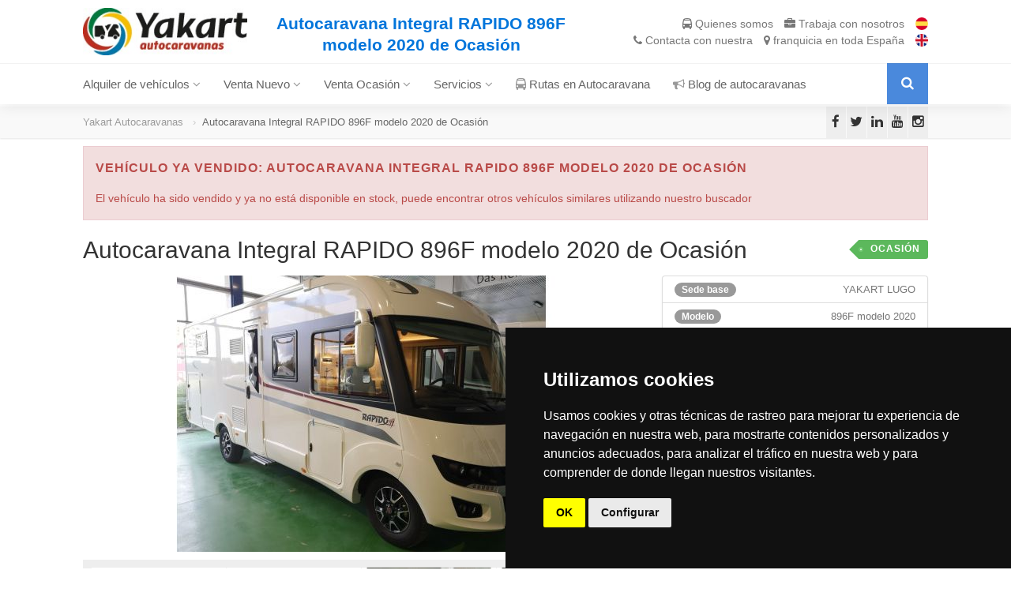

--- FILE ---
content_type: text/html; charset=UTF-8
request_url: https://www.yakartautocaravanas.com/ocasion/930/autocaravana-integral-rapido-896f-modelo-2020-de-ocasion
body_size: 12864
content:
<!DOCTYPE html>
<html
lang="es"
itemscope itemtype="http://schema.org/Article"
class="no-js"
>
<head>
	<meta http-equiv="Content-Type" content="text/html; charset=UTF-8">
	<meta charset="utf-8">
	<title>Autocaravana Integral RAPIDO 896F modelo 2020 de Ocasión - Yakart Autocaravanas</title>
	<meta name="description" content="Autocaravana Integral RAPIDO 896F modelo 2020 de Ocasión - Yakart Autocaravanas">
	<meta itemprop="name" content="https://www.yakartautocaravanas.com/" />
	<meta itemprop="url" content="https://www.yakartautocaravanas.com/" />
	<meta itemprop="description" content="Autocaravana Integral RAPIDO 896F modelo 2020 de Ocasión - Yakart Autocaravanas" />
    <!-- Google -->
	<meta name="google-site-verification" content="-6aSEu_9Q64_Lq4CUqaypBCgjQ9z6ibLM5pM2-NifIY" />
	<!--<meta http-equiv="X-UA-Compatible" content="IE=edge">-->
	<meta name="viewport" content="width=device-width, user-scalable=no, initial-scale=1.0, minimum-scale=1.0, maximum-scale=1.0">
	<meta name="format-detection" content="telephone=no">
	<meta name="author" content="MarcosBL - https://marcosbl.com">
	<link rel="shortcut icon" href="https://cdn.yakartautocaravanas.com/s/img/favicon.ico" type="image/x-icon">

	<!-- Android Touch Icons -->
	<link rel="icon" type="image/png" href="https://cdn.yakartautocaravanas.com/s/img/touch/favicon-16x16.png" sizes="16x16">
	<link rel="icon" type="image/png" href="https://cdn.yakartautocaravanas.com/s/img/touch/favicon-32x32.png" sizes="32x32">
	<link rel="icon" type="image/png" href="https://cdn.yakartautocaravanas.com/s/img/touch/favicon-96x96.png" sizes="96x96">
	<link rel="icon" type="image/png" href="https://cdn.yakartautocaravanas.com/s/img/touch/android-chrome-192x192.png" sizes="192x192">
	<!-- Apple Touch Icons -->
	<link rel="apple-touch-icon" sizes="57x57" href="https://cdn.yakartautocaravanas.com/s/img/touch/apple-touch-icon-57x57.png">
	<link rel="apple-touch-icon" sizes="60x60" href="https://cdn.yakartautocaravanas.com/s/img/touch/apple-touch-icon-60x60.png">
	<link rel="apple-touch-icon" sizes="72x72" href="https://cdn.yakartautocaravanas.com/s/img/touch/apple-touch-icon-72x72.png">
	<link rel="apple-touch-icon" sizes="76x76" href="https://cdn.yakartautocaravanas.com/s/img/touch/apple-touch-icon-76x76.png">
	<link rel="apple-touch-icon" sizes="114x114" href="https://cdn.yakartautocaravanas.com/s/img/touch/apple-touch-icon-114x114.png">
	<link rel="apple-touch-icon" sizes="120x120" href="https://cdn.yakartautocaravanas.com/s/img/touch/apple-touch-icon-120x120.png">
	<link rel="apple-touch-icon" sizes="144x144" href="https://cdn.yakartautocaravanas.com/s/img/touch/apple-touch-icon-144x144.png">
	<link rel="apple-touch-icon" sizes="152x152" href="https://cdn.yakartautocaravanas.com/s/img/touch/apple-touch-icon-152x152.png">
	<link rel="apple-touch-icon" sizes="180x180" href="https://cdn.yakartautocaravanas.com/s/img/touch/apple-touch-icon-180x180.png">
	<!-- Windows 8 Tile Icons -->
	<meta name="msapplication-square70x70logo" content="https://cdn.yakartautocaravanas.com/s/img/touch/smalltile.png" />
	<meta name="msapplication-square150x150logo" content="https://cdn.yakartautocaravanas.com/s/img/touch/mediumtile.png" />
	<meta name="msapplication-wide310x150logo" content="https://cdn.yakartautocaravanas.com/s/img/touch/widetile.png" />
	<meta name="msapplication-square310x310logo" content="https://cdn.yakartautocaravanas.com/s/img/touch/largetile.png" />
    <!-- Open Graph -->
    <meta property="og:title" content="Autocaravana Integral RAPIDO 896F modelo 2020 de Ocasión - Yakart Autocaravanas">
    <meta property="og:description" content="Autocaravana Integral RAPIDO 896F modelo 2020 de Ocasión - Yakart Autocaravanas">
    <meta property="og:image" content="https://cdn.yakartautocaravanas.com/s/c/vehiculos/images/930/zoom/16348.jpg">
    <meta property="og:url" content="https://www.yakartautocaravanas.com/ocasion/930/autocaravana-integral-rapido-896f-modelo-2020-de-ocasion">
    <meta property="og:type" content="website">
    <meta property="og:site_name" content="Yakart Autocaravanas">
    <!-- Twitter Cards -->
    <meta name="twitter:card" content="summary_large_image">
    <meta name="twitter:title" content="Autocaravana Integral RAPIDO 896F modelo 2020 de Ocasión - Yakart Autocaravanas">
    <meta name="twitter:description" content="Autocaravana Integral RAPIDO 896F modelo 2020 de Ocasión - Yakart Autocaravanas">
    <meta name="twitter:image" content="https://cdn.yakartautocaravanas.com/s/c/vehiculos/images/930/zoom/16348.jpg">
    <meta name="twitter:url" content="https://www.yakartautocaravanas.com/ocasion/930/autocaravana-integral-rapido-896f-modelo-2020-de-ocasion">
    <meta name="twitter:site" content="@yakartac">
    <meta name="twitter:creator" content="@yakartac">

    <!-- Serviceform Embed -->
	    <script> var tD=(new Date).toISOString().slice(0,10);window.sf3pid = "IxowHxK2ssxFd7yU1rrb";var u="https://dash.serviceform.com/embed/sf-pixel.js?"+tD,t=document.createElement("script");t.setAttribute("type","text/javascript"),t.setAttribute("src",u),t.async=!0,(document.getElementsByTagName("head")[0]||document.documentElement).appendChild(t); </script>
	    <!-- End Serviceform Embed -->

	<link href="https://cdn.yakartautocaravanas.com/s/css/todopublic.css" rel="stylesheet" type="text/css">
  </head>
  <body class="home">
<!--[if lt IE 7]>>
	<p class="chromeframe">Estás usando un navegador desfasado y con problemas de seguridad. <a href="http://browsehappy.com/">Mejora tu navegador</a> o al menos <a href="http://www.google.com/chromeframe/?redirect=true">instala Google Chrome Frame</a> para poder ver los sitios de forma correcta.</p>
	<![endif]-->
		<div class="body">
		<div class="site-header-wrapper">
			<header class="site-header">
				<div class="container sp-cont">
					<div class="row">
						<div class="site-logo col-md-7">
							<h1><a href="https://www.yakartautocaravanas.com">Autocaravana Integral RAPIDO 896F modelo 2020 de Ocasión - Yakart Autocaravanas <img src="https://cdn.yakartautocaravanas.com/s/img/logo.jpg" alt="Autocaravana Integral RAPIDO 896F modelo 2020 de Ocasión - Yakart Autocaravanas"></a></h1>
							<p class="site-tagline visible-lg-inline mb-0"><strong>Autocaravana Integral RAPIDO 896F modelo 2020 de Ocasión</strong></p>
						</div>
						<div class="header-right col-md-5">
							<a href="https://www.yakartautocaravanas.com/yakart-autocaravanas"><i class="fa fa-bus"></i> <span class="hidden-xs">Quienes somos</span> <span class="visible-xs-inline">Yakart</span></a>
							<a href="/trabaja-con-nosotros"><i class="fa fa-briefcase"></i> Trabaja<span class="hidden-xs"> con nosotros</span></a>
							<a title="En Español" href="https://www.yakartautocaravanas.com"><img alt="En Español" class="top_flag" src="https://cdn.yakartautocaravanas.com/s/img/spanish.png"/></a>
							<br/>
							<a href="https://www.yakartautocaravanas.com/contacto"><i class="fa fa-phone"></i> Contacta<span class="hidden-xs"> con nuestra </span><i class="fa fa-map-marker"></i> franquicia<span class="hidden-xs"> en toda España</span></a>
							<a title="In english" href="https://www.motorhomeinspain.com"><img alt="In english" class="top_flag" src="https://cdn.yakartautocaravanas.com/s/img/english.png"/></a>
						</div>
					</div>
				</div>
			</header>
			<div class="navbar">
				<div class="container sp-cont">
					<div class="search-function"><a href="#" class="search-trigger"><i class="fa fa-search"></i></a></div>
					<a href="#" class="visible-sm visible-xs" id="menu-toggle"><i class="fa fa-bars"></i></a>
					<nav class="main-navigation dd-menu toggle-menu" role="navigation">
						<ul class="sf-menu">
							<li class="megamenu"><a href="#">Alquiler de vehículos <i class='fa fa-angle-down'></i></a>
								<ul class="dropdown">
									<li>
										<div class="megamenu-container container">
											<div class="row">
												<div class="mm-col col-md-3">
													<ul class="sub-menu">
														<li><a href="https://www.yakartautocaravanas.com/alquiler">Todos los Vehículos en Alquiler</a></li>
														<li><a href="https://www.yakartautocaravanas.com/alquiler/3-plazas">Alquiler de Autocaravanas 3 Plazas</a></li>
														<li><a href="https://www.yakartautocaravanas.com/alquiler/4-plazas">Alquiler de Autocaravanas 4 Plazas</a></li>
														<li><a href="https://www.yakartautocaravanas.com/alquiler/5-plazas">Alquiler de Autocaravanas 5 Plazas</a></li>
														<li><a href="https://www.yakartautocaravanas.com/alquiler/6-plazas">Alquiler de Autocaravanas 6 Plazas</a></li>
														<li><a href="https://www.yakartautocaravanas.com/alquiler/7-plazas">Alquiler de Autocaravanas 7 Plazas</a></li>
														<li><a href="https://www.yakartautocaravanas.com/condiciones-de-alquiler">Condiciones de Alquiler</a></li>
													</ul>
												</div>
												<div class="mm-col col-md-5">
													<span class="megamenu-sub-title">Por tipo de Vehículo</span>
													<ul class="body-type-widget">
																																										<li>
															<a href="https://www.yakartautocaravanas.com/alquiler/autocaravana-capuchina"><img src="https://cdn.yakartautocaravanas.com/s/img/body-types/autocaravana-capuchina.jpg" alt="Alquiler de Autocaravana Capuchina">
																<span class="hidden-sm hidden-xs">Alquiler Autocaravana Capuchina</span>
															</a>
														</li>
																																																								<li>
															<a href="https://www.yakartautocaravanas.com/alquiler/autocaravana-integral"><img src="https://cdn.yakartautocaravanas.com/s/img/body-types/autocaravana-integral.jpg" alt="Alquiler de Autocaravana Integral">
																<span class="hidden-sm hidden-xs">Alquiler Autocaravana Integral</span>
															</a>
														</li>
																																																								<li>
															<a href="https://www.yakartautocaravanas.com/alquiler/autocaravana-perfilada"><img src="https://cdn.yakartautocaravanas.com/s/img/body-types/autocaravana-perfilada.jpg" alt="Alquiler de Autocaravana Perfilada">
																<span class="hidden-sm hidden-xs">Alquiler Autocaravana Perfilada</span>
															</a>
														</li>
																																																																																				<li>
															<a href="https://www.yakartautocaravanas.com/alquiler/furgoneta-camper"><img src="https://cdn.yakartautocaravanas.com/s/img/body-types/furgoneta-camper.jpg" alt="Alquiler de Furgoneta Cámper">
																<span class="hidden-sm hidden-xs">Alquiler Furgoneta Cámper</span>
															</a>
														</li>
																																																								<li>
															<a href="https://www.yakartautocaravanas.com/alquiler/furgoneta-van"><img src="https://cdn.yakartautocaravanas.com/s/img/body-types/furgoneta-van.jpg" alt="Alquiler de Furgoneta Van">
																<span class="hidden-sm hidden-xs">Alquiler Furgoneta Van</span>
															</a>
														</li>
																																																								<li>
															<a href="https://www.yakartautocaravanas.com/alquiler/remolques-para-autocaravanas"><img src="https://cdn.yakartautocaravanas.com/s/img/body-types/remolques-para-autocaravanas.jpg" alt="Alquiler de Remolques para Autocaravanas">
																<span class="hidden-sm hidden-xs">Alquiler Remolques para Autocaravanas</span>
															</a>
														</li>
																																																																					</ul>
												</div>
												<div class="mm-col col-md-4">
													<span class="megamenu-sub-title">Distribuidor Oficial de las marcas</span>
													<ul class="make-widget">
																																																								<li class="item"><a href="https://www.yakartautocaravanas.com/alquiler/carthago"><img src="https://cdn.yakartautocaravanas.com/s/img/brands/carthago.jpg"  alt="Autocaravanas CARTHAGO en Alquiler"></a></li>
																																																								<li class="item"><a href="https://www.yakartautocaravanas.com/alquiler/concorde"><img src="https://cdn.yakartautocaravanas.com/s/img/brands/concorde.jpg"  alt="Autocaravanas CONCORDE en Alquiler"></a></li>
																																																								<li class="item"><a href="https://www.yakartautocaravanas.com/alquiler/dethleffs"><img src="https://cdn.yakartautocaravanas.com/s/img/brands/dethleffs.jpg"  alt="Autocaravanas DETHLEFFS en Alquiler"></a></li>
																																																								<li class="item"><a href="https://www.yakartautocaravanas.com/alquiler/dreamer"><img src="https://cdn.yakartautocaravanas.com/s/img/brands/dreamer.jpg"  alt="Autocaravanas DREAMER en Alquiler"></a></li>
																																																								<li class="item"><a href="https://www.yakartautocaravanas.com/alquiler/itineo"><img src="https://cdn.yakartautocaravanas.com/s/img/brands/itineo.jpg"  alt="Autocaravanas ITINEO en Alquiler"></a></li>
																																																								<li class="item"><a href="https://www.yakartautocaravanas.com/alquiler/malibu"><img src="https://cdn.yakartautocaravanas.com/s/img/brands/malibu.jpg"  alt="Autocaravanas MALIBU en Alquiler"></a></li>
																																																								<li class="item"><a href="https://www.yakartautocaravanas.com/alquiler/mobilvetta"><img src="https://cdn.yakartautocaravanas.com/s/img/brands/mobilvetta.jpg"  alt="Autocaravanas MOBILVETTA en Alquiler"></a></li>
																																																								<li class="item"><a href="https://www.yakartautocaravanas.com/alquiler/rapido"><img src="https://cdn.yakartautocaravanas.com/s/img/brands/rapido.jpg"  alt="Autocaravanas RAPIDO en Alquiler"></a></li>
																																																								<li class="item"><a href="https://www.yakartautocaravanas.com/alquiler/roller-team"><img src="https://cdn.yakartautocaravanas.com/s/img/brands/roller-team.jpg"  alt="Autocaravanas ROLLER TEAM en Alquiler"></a></li>
																																																								<li class="item"><a href="https://www.yakartautocaravanas.com/alquiler/sunlight"><img src="https://cdn.yakartautocaravanas.com/s/img/brands/sunlight.jpg"  alt="Autocaravanas SUNLIGHT en Alquiler"></a></li>
																																									</ul>
												</div>
											</div>
										</div>
									</li>
								</ul>
							</li>
							<li class="megamenu"><a href="#">Venta Nuevo <i class='fa fa-angle-down'></i></a>
								<ul class="dropdown">
									<li>
										<div class="megamenu-container container">
											<div class="row">
												<div class="mm-col col-md-3">
													<ul class="sub-menu">
														<li><a href="https://www.yakartautocaravanas.com/venta">Todos los Vehículos nuevos</a></li>
														<li><a href="https://www.yakartautocaravanas.com/venta/3-plazas">Vehículos Nuevos de 3 Plazas</a></li>
														<li><a href="https://www.yakartautocaravanas.com/venta/4-plazas">Vehículos Nuevos de 4 Plazas</a></li>
														<li><a href="https://www.yakartautocaravanas.com/venta/5-plazas">Vehículos Nuevos de 5 Plazas</a></li>
														<li><a href="https://www.yakartautocaravanas.com/venta/6-plazas">Vehículos Nuevos de 6 Plazas</a></li>
														<li><a href="https://www.yakartautocaravanas.com/venta/7-plazas">Vehículos Nuevos de 7 Plazas</a></li>
													</ul>
												</div>
												<div class="mm-col col-md-5">
													<span class="megamenu-sub-title">Por tipo de Vehículo</span>
													<ul class="body-type-widget">
																												<li><a href="https://www.yakartautocaravanas.com/venta/autocaravana-capuchina"><img src="https://cdn.yakartautocaravanas.com/s/img/body-types/autocaravana-capuchina.jpg" alt="Venta de Autocaravana Capuchina nueva"> <span class="hidden-sm hidden-xs">Autocaravana Capuchina en Venta</span></a></li>
																												<li><a href="https://www.yakartautocaravanas.com/venta/autocaravana-integral"><img src="https://cdn.yakartautocaravanas.com/s/img/body-types/autocaravana-integral.jpg" alt="Venta de Autocaravana Integral nueva"> <span class="hidden-sm hidden-xs">Autocaravana Integral en Venta</span></a></li>
																												<li><a href="https://www.yakartautocaravanas.com/venta/autocaravana-perfilada"><img src="https://cdn.yakartautocaravanas.com/s/img/body-types/autocaravana-perfilada.jpg" alt="Venta de Autocaravana Perfilada nueva"> <span class="hidden-sm hidden-xs">Autocaravana Perfilada en Venta</span></a></li>
																												<li><a href="https://www.yakartautocaravanas.com/venta/caravana"><img src="https://cdn.yakartautocaravanas.com/s/img/body-types/caravana.jpg" alt="Venta de Caravana nueva"> <span class="hidden-sm hidden-xs">Caravana en Venta</span></a></li>
																												<li><a href="https://www.yakartautocaravanas.com/venta/furgoneta-camper"><img src="https://cdn.yakartautocaravanas.com/s/img/body-types/furgoneta-camper.jpg" alt="Venta de Furgoneta Cámper nueva"> <span class="hidden-sm hidden-xs">Furgoneta Cámper en Venta</span></a></li>
																												<li><a href="https://www.yakartautocaravanas.com/venta/furgoneta-van"><img src="https://cdn.yakartautocaravanas.com/s/img/body-types/furgoneta-van.jpg" alt="Venta de Furgoneta Van nueva"> <span class="hidden-sm hidden-xs">Furgoneta Van en Venta</span></a></li>
																												<li><a href="https://www.yakartautocaravanas.com/venta/remolques-para-autocaravanas"><img src="https://cdn.yakartautocaravanas.com/s/img/body-types/remolques-para-autocaravanas.jpg" alt="Venta de Remolques para Autocaravanas nueva"> <span class="hidden-sm hidden-xs">Remolques para Autocaravanas en Venta</span></a></li>
																												<li><a href="https://www.yakartautocaravanas.com/venta/varios"><img src="https://cdn.yakartautocaravanas.com/s/img/body-types/varios.jpg" alt="Venta de Varios nueva"> <span class="hidden-sm hidden-xs">Varios en Venta</span></a></li>
																											</ul>
												</div>
												<div class="mm-col col-md-4">
													<span class="megamenu-sub-title">Distribuidor Oficial de las marcas</span>
													<ul class="make-widget">
																																																								<li class="item"><a href="https://www.yakartautocaravanas.com/venta/carthago"><img src="https://cdn.yakartautocaravanas.com/s/img/brands/carthago.jpg"  alt="Venta Autocaravana CARTHAGO nueva"></a></li>
																																																								<li class="item"><a href="https://www.yakartautocaravanas.com/venta/concorde"><img src="https://cdn.yakartautocaravanas.com/s/img/brands/concorde.jpg"  alt="Venta Autocaravana CONCORDE nueva"></a></li>
																																																								<li class="item"><a href="https://www.yakartautocaravanas.com/venta/dethleffs"><img src="https://cdn.yakartautocaravanas.com/s/img/brands/dethleffs.jpg"  alt="Venta Autocaravana DETHLEFFS nueva"></a></li>
																																																								<li class="item"><a href="https://www.yakartautocaravanas.com/venta/dreamer"><img src="https://cdn.yakartautocaravanas.com/s/img/brands/dreamer.jpg"  alt="Venta Autocaravana DREAMER nueva"></a></li>
																																																								<li class="item"><a href="https://www.yakartautocaravanas.com/venta/itineo"><img src="https://cdn.yakartautocaravanas.com/s/img/brands/itineo.jpg"  alt="Venta Autocaravana ITINEO nueva"></a></li>
																																																								<li class="item"><a href="https://www.yakartautocaravanas.com/venta/malibu"><img src="https://cdn.yakartautocaravanas.com/s/img/brands/malibu.jpg"  alt="Venta Autocaravana MALIBU nueva"></a></li>
																																																								<li class="item"><a href="https://www.yakartautocaravanas.com/venta/mobilvetta"><img src="https://cdn.yakartautocaravanas.com/s/img/brands/mobilvetta.jpg"  alt="Venta Autocaravana MOBILVETTA nueva"></a></li>
																																																								<li class="item"><a href="https://www.yakartautocaravanas.com/venta/rapido"><img src="https://cdn.yakartautocaravanas.com/s/img/brands/rapido.jpg"  alt="Venta Autocaravana RAPIDO nueva"></a></li>
																																																								<li class="item"><a href="https://www.yakartautocaravanas.com/venta/roller-team"><img src="https://cdn.yakartautocaravanas.com/s/img/brands/roller-team.jpg"  alt="Venta Autocaravana ROLLER TEAM nueva"></a></li>
																																																								<li class="item"><a href="https://www.yakartautocaravanas.com/venta/sunlight"><img src="https://cdn.yakartautocaravanas.com/s/img/brands/sunlight.jpg"  alt="Venta Autocaravana SUNLIGHT nueva"></a></li>
																																									</ul>
												</div>
											</div>
										</div>
									</li>
								</ul>
							</li>
							<li class="megamenu"><a href="#">Venta Ocasión <i class='fa fa-angle-down'></i></a>
								<ul class="dropdown">
									<li>
										<div class="megamenu-container container">
											<div class="row">
												<div class="mm-col col-md-3">
													<ul class="sub-menu">
														<li><a href="https://www.yakartautocaravanas.com/ocasion">Todos los Vehículos de Ocasión</a></li>
														<li><a href="https://www.yakartautocaravanas.com/ocasion/3-plazas">Vehículos Ocasión de 3 Plazas</a></li>
														<li><a href="https://www.yakartautocaravanas.com/ocasion/4-plazas">Vehículos Ocasión de 4 Plazas</a></li>
														<li><a href="https://www.yakartautocaravanas.com/ocasion/5-plazas">Vehículos Ocasión de 5 Plazas</a></li>
														<li><a href="https://www.yakartautocaravanas.com/ocasion/6-plazas">Vehículos Ocasión de 6 Plazas</a></li>
														<li><a href="https://www.yakartautocaravanas.com/ocasion/7-plazas">Vehículos Ocasión de 7 Plazas</a></li>
														<li><a href="https://www.yakartautocaravanas.com/vendemos-tu-autocaravana">Vendemos tu Autocaravana <span class="label label-danger">!</span></a></li>
													</ul>
												</div>
												<div class="mm-col col-md-5">
													<span class="megamenu-sub-title">Por tipo de Vehículo</span>
													<ul class="body-type-widget">
																												<li><a href="https://www.yakartautocaravanas.com/ocasion/autocaravana-capuchina"><img src="https://cdn.yakartautocaravanas.com/s/img/body-types/autocaravana-capuchina.jpg" alt="Venta Autocaravana Capuchina de ocasión"> <span class="hidden-sm hidden-xs">Autocaravana Capuchina Ocasión</span></a></li>
																												<li><a href="https://www.yakartautocaravanas.com/ocasion/autocaravana-integral"><img src="https://cdn.yakartautocaravanas.com/s/img/body-types/autocaravana-integral.jpg" alt="Venta Autocaravana Integral de ocasión"> <span class="hidden-sm hidden-xs">Autocaravana Integral Ocasión</span></a></li>
																												<li><a href="https://www.yakartautocaravanas.com/ocasion/autocaravana-perfilada"><img src="https://cdn.yakartautocaravanas.com/s/img/body-types/autocaravana-perfilada.jpg" alt="Venta Autocaravana Perfilada de ocasión"> <span class="hidden-sm hidden-xs">Autocaravana Perfilada Ocasión</span></a></li>
																												<li><a href="https://www.yakartautocaravanas.com/ocasion/caravana"><img src="https://cdn.yakartautocaravanas.com/s/img/body-types/caravana.jpg" alt="Venta Caravana de ocasión"> <span class="hidden-sm hidden-xs">Caravana Ocasión</span></a></li>
																												<li><a href="https://www.yakartautocaravanas.com/ocasion/furgoneta-camper"><img src="https://cdn.yakartautocaravanas.com/s/img/body-types/furgoneta-camper.jpg" alt="Venta Furgoneta Cámper de ocasión"> <span class="hidden-sm hidden-xs">Furgoneta Cámper Ocasión</span></a></li>
																												<li><a href="https://www.yakartautocaravanas.com/ocasion/furgoneta-van"><img src="https://cdn.yakartautocaravanas.com/s/img/body-types/furgoneta-van.jpg" alt="Venta Furgoneta Van de ocasión"> <span class="hidden-sm hidden-xs">Furgoneta Van Ocasión</span></a></li>
																												<li><a href="https://www.yakartautocaravanas.com/ocasion/remolques-para-autocaravanas"><img src="https://cdn.yakartautocaravanas.com/s/img/body-types/remolques-para-autocaravanas.jpg" alt="Venta Remolques para Autocaravanas de ocasión"> <span class="hidden-sm hidden-xs">Remolques para Autocaravanas Ocasión</span></a></li>
																												<li><a href="https://www.yakartautocaravanas.com/ocasion/varios"><img src="https://cdn.yakartautocaravanas.com/s/img/body-types/varios.jpg" alt="Venta Varios de ocasión"> <span class="hidden-sm hidden-xs">Varios Ocasión</span></a></li>
																											</ul>
												</div>
												<div class="mm-col col-md-4">
													<span class="megamenu-sub-title">Distribuidor Oficial de las marcas</span>
													<ul class="make-widget">
																																																								<li class="item"><a href="https://www.yakartautocaravanas.com/ocasion/carthago"><img src="https://cdn.yakartautocaravanas.com/s/img/brands/carthago.jpg"  alt="Venta Autocaravanas CARTHAGO de Ocasión"></a></li>
																																																								<li class="item"><a href="https://www.yakartautocaravanas.com/ocasion/concorde"><img src="https://cdn.yakartautocaravanas.com/s/img/brands/concorde.jpg"  alt="Venta Autocaravanas CONCORDE de Ocasión"></a></li>
																																																								<li class="item"><a href="https://www.yakartautocaravanas.com/ocasion/dethleffs"><img src="https://cdn.yakartautocaravanas.com/s/img/brands/dethleffs.jpg"  alt="Venta Autocaravanas DETHLEFFS de Ocasión"></a></li>
																																																								<li class="item"><a href="https://www.yakartautocaravanas.com/ocasion/dreamer"><img src="https://cdn.yakartautocaravanas.com/s/img/brands/dreamer.jpg"  alt="Venta Autocaravanas DREAMER de Ocasión"></a></li>
																																																								<li class="item"><a href="https://www.yakartautocaravanas.com/ocasion/itineo"><img src="https://cdn.yakartautocaravanas.com/s/img/brands/itineo.jpg"  alt="Venta Autocaravanas ITINEO de Ocasión"></a></li>
																																																								<li class="item"><a href="https://www.yakartautocaravanas.com/ocasion/malibu"><img src="https://cdn.yakartautocaravanas.com/s/img/brands/malibu.jpg"  alt="Venta Autocaravanas MALIBU de Ocasión"></a></li>
																																																								<li class="item"><a href="https://www.yakartautocaravanas.com/ocasion/mobilvetta"><img src="https://cdn.yakartautocaravanas.com/s/img/brands/mobilvetta.jpg"  alt="Venta Autocaravanas MOBILVETTA de Ocasión"></a></li>
																																																								<li class="item"><a href="https://www.yakartautocaravanas.com/ocasion/rapido"><img src="https://cdn.yakartautocaravanas.com/s/img/brands/rapido.jpg"  alt="Venta Autocaravanas RAPIDO de Ocasión"></a></li>
																																																								<li class="item"><a href="https://www.yakartautocaravanas.com/ocasion/roller-team"><img src="https://cdn.yakartautocaravanas.com/s/img/brands/roller-team.jpg"  alt="Venta Autocaravanas ROLLER TEAM de Ocasión"></a></li>
																																																								<li class="item"><a href="https://www.yakartautocaravanas.com/ocasion/sunlight"><img src="https://cdn.yakartautocaravanas.com/s/img/brands/sunlight.jpg"  alt="Venta Autocaravanas SUNLIGHT de Ocasión"></a></li>
																																									</ul>
												</div>
											</div>
										</div>
									</li>
								</ul>
							</li>
							<li><a href="javascript:void(0)">Servicios <i class='fa fa-angle-down'></i></a>
								<ul class="dropdown">
																		<li><a href="https://www.yakartautocaravanas.com/parking-de-autocaravanas">Parking de Autocaravanas</a></li>
									<li><a href="https://www.yakartautocaravanas.com/taller-de-autocaravanas">Taller de Autocaravanas</a></li>
									<li><a href="https://www.yakartautocaravanas.com/alquiler-de-trasteros">Alquiler de Trasteros</a></li>
								</ul>
							</li>
														<li><a href="https://www.yakartautocaravanas.com/autocaravanas"><i class="fa fa-bus"></i> Rutas en Autocaravana</a></li>
							<li><a href="https://www.yakartautocaravanas.com/blog"><i class="fa fa-bullhorn"></i> Blog de autocaravanas</a></li>
													</ul>
					</nav>
					<div class="search-form">
						<div class="search-form-inner">

							

							<form method="GET" action="https://www.yakartautocaravanas.com/buscar" accept-charset="UTF-8" class="form" role="form" autocomplete="off">
								<h3 class="visible-lg-block">Indícanos tus preferencias para buscar tu Autocaravana ideal</h3>
								<div class="row">
									<div class="col-md-12 col-sm-12">
										<div class="row">
											<div class=" col-md-2 ">
												<label>Estoy buscando</label>
												<select class="form-control selectpicker" name="busco"><option value="0">Alquiler</option><option value="1">Venta Nuevo</option><option value="2">Venta Ocasión</option></select>
											</div>
											<div class=" col-md-3 ">
												<label>Tipo de vehículo</label>
												<select class="form-control selectpicker" name="tipo"><option value="-1">Cualquiera</option><option value="10">Autocaravana Capuchina</option><option value="20">Autocaravana Integral</option><option value="30">Autocaravana Perfilada</option><option value="40">Caravana</option><option value="50">Furgoneta Cámper</option><option value="55">Furgoneta Van</option><option value="60">Remolques para Autocaravanas</option><option value="70">Varios</option></select>
											</div>
											<div class="col-md-3">
												<label>Distribución</label>
												<select class="form-control selectpicker" name="distribucion"><option value="-1">Cualquiera</option><option value="90">Baño Trasero</option><option value="40">Cama Francesa</option><option value="30">Cama Isla</option><option value="20">Cama Transversal baja</option><option value="10">Cama Transversal con garaje</option><option value="50">Camas Gemelas</option><option value="80">Cocina Trasera</option><option value="60">Literas</option><option value="70">Salón Trasero</option></select>
											</div>
											<div class="col-md-1">
												<label>Plazas</label>
												<select class="form-control selectpicker" name="plazas"><option value="0">-</option><option value="1">2</option><option value="2">3</option><option value="3">4</option><option value="4">5</option><option value="5">6</option><option value="6">7</option></select>
											</div>
																						<div class="col-md-2">
												<label>Marca</label>
																								<select class="form-control selectpicker" name="marca"><option value="-1">Cualquiera</option><option value="44">CARTHAGO</option><option value="52">CONCORDE</option><option value="1">DETHLEFFS</option><option value="54">DREAMER</option><option value="5">ITINEO</option><option value="51">MALIBU</option><option value="48">MOBILVETTA</option><option value="30">RAPIDO</option><option value="17">ROLLER TEAM</option><option value="3">SUNLIGHT</option></select>
											</div>
																						<div class="col-md-1">
												<button type="submit" name="buscar_btn" class="btn btn-block btn-primary" style="margin-top: 22px;"><i class='fa fa-search'></i></button>
											</div>
										</div>
									</div>
								</div>
							</form>

						</div>
					</div>
				</div>
			</div>
		</div>
	</div>
	<div class="utility-bar mt50">
	<div class="container">
		<div class="row">
			<div class="col-md-10 col-sm-6 col-xs-8">
				<ol class="breadcrumb">
					<li><a href="/">Yakart Autocaravanas</a></li>
					<li class="active">Autocaravana Integral RAPIDO 896F modelo 2020 de Ocasión</li>
				</ol>
			</div>
			<div class="col-md-2 col-sm-6 col-xs-4">
				<ul class="utility-icons social-icons social-icons-colored">
					<li class="facebook"><a target="_blank" href="https://www.facebook.com/yakartautocaravanas"><i class="fa fa-facebook"></i></a></li>
					<li class="twitter"><a target="_blank" href="https://twitter.com/YakartAC"><i class="fa fa-twitter"></i></a></li>
					<li class="linkedin"><a target="_blank" href="https://www.linkedin.com/company/yakart-autocaravanas"><i class="fa fa-linkedin"></i></a></li>
					<li class="youtube"><a target="_blank" href="https://www.youtube.com/user/yakartautocaravanas"><i class="fa fa-youtube"></i></a></li>
					<li class="instagram"><a target="_blank" href="https://www.instagram.com/yakart_ac/"><i class="fa fa-instagram"></i></a></li>
				</ul>
			</div>
		</div>
	</div>
</div>
		<div class="main" role="main">
		<div id="content" class="content full padding-b0">
			<div class="container">
<div role='alert' style='overflow: auto;' class='alert alert-danger'><h4><strong>Vehículo ya vendido: Autocaravana Integral RAPIDO 896F modelo 2020 de Ocasión</strong></h4>El vehículo ha sido vendido y ya no está disponible en stock, puede encontrar otros vehículos similares utilizando nuestro buscador</div>
	<article class="single-vehicle-details" >
		<div class="single-vehicle-title">
											<span class="badge-premium-listing">Ocasión</span>										<h2 class="post-title">Autocaravana Integral RAPIDO 896F modelo 2020 de Ocasión</h2>
		</div>
		<div class="row mt10">
			<div class="col-md-8">
				<div class="single-listing-images">
					<div class="featured-image format-image">
																								<a href="https://cdn.yakartautocaravanas.com/s/c/vehiculos/images/930/zoom/16348.jpg" data-rel="prettyPhoto[gallery]" class="media-box"><img src="https://cdn.yakartautocaravanas.com/s/c/vehiculos/images/930/16348.jpg" alt=""></a>
											</div>
										<div class="additional-images">
						<ul class="owl-carousel" data-columns="4" data-pagination="no" data-arrows="yes" data-single-item="no" data-items-desktop="4" data-items-desktop-small="4" data-items-tablet="3" data-items-mobile="3">
																																																								<li class="item format-image"> <a href="https://cdn.yakartautocaravanas.com/s/c/vehiculos/images/930/zoom/16361.jpg" data-rel="prettyPhoto[gallery]" class="media-box"><img src="https://cdn.yakartautocaravanas.com/s/c/vehiculos/images/930/thumb/16361.jpg" alt="Autocaravana Integral RAPIDO 896F modelo 2020 de Ocasión"></a></li>
																																			<li class="item format-image"> <a href="https://cdn.yakartautocaravanas.com/s/c/vehiculos/images/930/zoom/16362.jpg" data-rel="prettyPhoto[gallery]" class="media-box"><img src="https://cdn.yakartautocaravanas.com/s/c/vehiculos/images/930/thumb/16362.jpg" alt="Autocaravana Integral RAPIDO 896F modelo 2020 de Ocasión"></a></li>
																																			<li class="item format-image"> <a href="https://cdn.yakartautocaravanas.com/s/c/vehiculos/images/930/zoom/16349.jpg" data-rel="prettyPhoto[gallery]" class="media-box"><img src="https://cdn.yakartautocaravanas.com/s/c/vehiculos/images/930/thumb/16349.jpg" alt="Autocaravana Integral RAPIDO 896F modelo 2020 de Ocasión"></a></li>
																																			<li class="item format-image"> <a href="https://cdn.yakartautocaravanas.com/s/c/vehiculos/images/930/zoom/16350.jpg" data-rel="prettyPhoto[gallery]" class="media-box"><img src="https://cdn.yakartautocaravanas.com/s/c/vehiculos/images/930/thumb/16350.jpg" alt="Autocaravana Integral RAPIDO 896F modelo 2020 de Ocasión"></a></li>
																																			<li class="item format-image"> <a href="https://cdn.yakartautocaravanas.com/s/c/vehiculos/images/930/zoom/16351.jpg" data-rel="prettyPhoto[gallery]" class="media-box"><img src="https://cdn.yakartautocaravanas.com/s/c/vehiculos/images/930/thumb/16351.jpg" alt="Autocaravana Integral RAPIDO 896F modelo 2020 de Ocasión"></a></li>
																																			<li class="item format-image"> <a href="https://cdn.yakartautocaravanas.com/s/c/vehiculos/images/930/zoom/16352.jpg" data-rel="prettyPhoto[gallery]" class="media-box"><img src="https://cdn.yakartautocaravanas.com/s/c/vehiculos/images/930/thumb/16352.jpg" alt="Autocaravana Integral RAPIDO 896F modelo 2020 de Ocasión"></a></li>
																																			<li class="item format-image"> <a href="https://cdn.yakartautocaravanas.com/s/c/vehiculos/images/930/zoom/16353.jpg" data-rel="prettyPhoto[gallery]" class="media-box"><img src="https://cdn.yakartautocaravanas.com/s/c/vehiculos/images/930/thumb/16353.jpg" alt="Autocaravana Integral RAPIDO 896F modelo 2020 de Ocasión"></a></li>
																																			<li class="item format-image"> <a href="https://cdn.yakartautocaravanas.com/s/c/vehiculos/images/930/zoom/16354.jpg" data-rel="prettyPhoto[gallery]" class="media-box"><img src="https://cdn.yakartautocaravanas.com/s/c/vehiculos/images/930/thumb/16354.jpg" alt="Autocaravana Integral RAPIDO 896F modelo 2020 de Ocasión"></a></li>
																																			<li class="item format-image"> <a href="https://cdn.yakartautocaravanas.com/s/c/vehiculos/images/930/zoom/16355.jpg" data-rel="prettyPhoto[gallery]" class="media-box"><img src="https://cdn.yakartautocaravanas.com/s/c/vehiculos/images/930/thumb/16355.jpg" alt="Autocaravana Integral RAPIDO 896F modelo 2020 de Ocasión"></a></li>
																																			<li class="item format-image"> <a href="https://cdn.yakartautocaravanas.com/s/c/vehiculos/images/930/zoom/16356.jpg" data-rel="prettyPhoto[gallery]" class="media-box"><img src="https://cdn.yakartautocaravanas.com/s/c/vehiculos/images/930/thumb/16356.jpg" alt="Autocaravana Integral RAPIDO 896F modelo 2020 de Ocasión"></a></li>
																																			<li class="item format-image"> <a href="https://cdn.yakartautocaravanas.com/s/c/vehiculos/images/930/zoom/16357.jpg" data-rel="prettyPhoto[gallery]" class="media-box"><img src="https://cdn.yakartautocaravanas.com/s/c/vehiculos/images/930/thumb/16357.jpg" alt="Autocaravana Integral RAPIDO 896F modelo 2020 de Ocasión"></a></li>
																																			<li class="item format-image"> <a href="https://cdn.yakartautocaravanas.com/s/c/vehiculos/images/930/zoom/16358.jpg" data-rel="prettyPhoto[gallery]" class="media-box"><img src="https://cdn.yakartautocaravanas.com/s/c/vehiculos/images/930/thumb/16358.jpg" alt="Autocaravana Integral RAPIDO 896F modelo 2020 de Ocasión"></a></li>
																																			<li class="item format-image"> <a href="https://cdn.yakartautocaravanas.com/s/c/vehiculos/images/930/zoom/16359.jpg" data-rel="prettyPhoto[gallery]" class="media-box"><img src="https://cdn.yakartautocaravanas.com/s/c/vehiculos/images/930/thumb/16359.jpg" alt="Autocaravana Integral RAPIDO 896F modelo 2020 de Ocasión"></a></li>
																																			<li class="item format-image"> <a href="https://cdn.yakartautocaravanas.com/s/c/vehiculos/images/930/zoom/16360.jpg" data-rel="prettyPhoto[gallery]" class="media-box"><img src="https://cdn.yakartautocaravanas.com/s/c/vehiculos/images/930/thumb/16360.jpg" alt="Autocaravana Integral RAPIDO 896F modelo 2020 de Ocasión"></a></li>
																											</ul>
					</div>
									</div>
			</div>
			<div class="col-md-4">
				<div class="sidebar-widget widget">
					<ul class="list-group">
												<li class="list-group-item"> <span class="badge">Sede base</span> YAKART LUGO</li>
												<li class="list-group-item"> <span class="badge">Modelo</span> 896F modelo 2020</li>
						<li class="list-group-item"> <span class="badge">Marca</span> RAPIDO</li>
																			<li class="list-group-item"> <span class="badge">Distribución</span> Cama Isla</li>
																			<li class="list-group-item"> <span class="badge">Motor</span> Fiat 2,3 L - 180 cv cambio automático 9 G-tronic</li>
							<li class="list-group-item"> <span class="badge">Carnet / PMA</span> B / 3500kg</li>
																		<li class="list-group-item"> <span class="badge">Tipo</span> Autocaravana Integral <b>usada</b>  en Lugo </li>
													 <li class="list-group-item"> <span class="badge">Plazas para Dormir</span> 4 plazas</li> 							 <li class="list-group-item"> <span class="badge">Plazas para Viajar</span> 4 plazas</li> 							 <li class="list-group-item"> <span class="badge">Plazas para Comer</span> 5 plazas</li> 																			<li class="list-group-item"> <span class="badge">Largo x Ancho x Alto (cm)</span> 749 x 235 x 289</li>
																													</ul>
				</div>
				<div class="sidebar-widget widget calculator-widget">
															<h4 class="text-center small">Autocaravana Integral de Ocasión</h4>
										<div class="calculations-result text-center">
												<a href="#" onclick="$('html, body').animate({ scrollTop: $('.vehicle-details-tabs').offset().top }, 300);return false;">
														<span class="loan-amount">Precio a consultar</span>
																											</a>
											</div>
									</div>
			</div>
		</div>
		<div class="spacer-20"></div>
		<div class="row">
			<div class="col-md-8 vehicle-details-tabs">
				<div class="tabs">
					<ul class="nav nav-tabs">
						<li class="active"> <a data-toggle="tab" href="#vehicle-overview">Descripción</a></li>
						<li> <a data-toggle="tab" href="#vehicle-add-features">Equipamiento</a></li>
						<li> <a data-toggle="tab" href="#vehicle-specs">Ficha Técnica</a></li>
						<li> <a data-toggle="tab" href="#vehicle-location">Sede</a> </li>
																	</ul>
					<div class="tab-content">
						<div id="vehicle-overview" class="tab-pane fade in active">
							<p><strong>Autocaravana integral Rapido 896F</strong>
Nueva integral de Rapido de 7,49m que cuenta con una amplia sala de estar abierta con asientos y reposabrazos y una mesa plegable. La puerta del habitáulo es de 540mm.
Tiene baño y ducha independiente.
La 896F tiene una cama en isla XXL de 160x196cm con altura de 30cm regulable eléctricamente y con marco de cama retráctil.
Tiene espacios de almacenamiento adicionales debajo de los asientos del salón y un cajón de almacenamiento deslizante en la parte delantera de la cama.
La cocina de la 896F tiene un nuevo diseño de la encimera con mayor superficie de trabajo, un frigorífico de 149L y una placa de cocina de 3 fuegos de acero inoxidable con tapa negra y encendido piezo.</p>
<p>El **equipamiento extra **de este vehículo es:</p>
<ul>
<li>Pack Select</li>
<li>Cambio automático AT9</li>
<li>Llantas de aluminio 16&quot;</li>
<li>Faros antiniebla</li>
<li>TPMS (alerta presión neumàticos)</li>
<li>Volante y palanca en piel</li>
<li>Acabado contador</li>
<li>Traction +</li>
<li>Ducha exterior agua caliente/fría</li>
<li>Tapicería Murano</li>
<li>Mobiliario Castello</li>
</ul>

						</div>
						<div id="vehicle-specs" class="tab-pane fade">
							<div class="accordion" id="toggleArea">
								<table class="table-specifications table table-striped table-hover">
									<tbody>
										<tr>
											<td>Marca del vehículo</td>
											<td>RAPIDO</td>
										</tr>
										<tr>
											<td>Modelo del vehículo</td>
											<td>896F modelo 2020</td>
										</tr>
										<tr>
											<td>Tipo de vehículo</td>
											<td>Autocaravana Integral</td>
										</tr>
										<tr>
											<td>Plazas habilitadas para Dormir</td>
											<td>4 plazas</td>
										</tr>
										<tr>
											<td>Plazas habilitadas para Viajar</td>
											<td>4 plazas</td>
										</tr>
										<tr>
											<td>Plazas habilitadas para Comer</td>
											<td>5 plazas</td>
										</tr>
										<tr>
											<td>Permiso de Circulación</td>
											<td>B</td>
										</tr>
																				<tr>
											<td>PMA · Peso Máximo Autorizado</td>
											<td>3500 Kg</td>
										</tr>
																														<tr>
											<td>Largo (cm)</td>
											<td>749 cm</td>
										</tr>
																														<tr>
											<td>Ancho (cm)</td>
											<td>235 cm</td>
										</tr>
																														<tr>
											<td>Alto (cm)</td>
											<td>289 cm</td>
										</tr>
																																																												<tr>
											<td>Motor del vehículo</td>
											<td>Fiat 2,3 L - 180 cv cambio automático 9 G-tronic</td>
										</tr>
																																																																						<tr>
											<td>Ancho total del &quot;garaje&quot; con retrovisores abiertos</td>
											<td>276cm</td>
										</tr>
																																																																						<tr>
											<td>Chasis</td>
											<td>Fiat</td>
										</tr>
																																																																						<tr>
											<td>Norma anticontaminación</td>
											<td>EURO 6d temp</td>
										</tr>
																																																																						<tr>
											<td>Distancia entre ejes</td>
											<td>4,035m</td>
										</tr>
																																																																						<tr>
											<td>Chasis ligero</td>
											<td>3,5T / 3,65T</td>
										</tr>
																																																																						<tr>
											<td>Cama isla</td>
											<td>160x196cm</td>
										</tr>
																																																																						<tr>
											<td>Cama abatible</td>
											<td>140x191cm</td>
										</tr>
																																																																						<tr>
											<td>Depósito de agua potable</td>
											<td>120/20L</td>
										</tr>
																																																																						<tr>
											<td>Depósito de aguas grises</td>
											<td>120L</td>
										</tr>
																																							</tbody>
								</table>
							</div>
						</div>
						<div id="vehicle-add-features" class="tab-pane fade">
																				</div>
						<div id="vehicle-location" class="tab-pane fade">
							<div id="sede-map" style="width:100% ; height:450px"></div>
						</div>
																	</div>
				</div>
			</div>
			<div class="col-md-4 vehicle-details-sidebar sidebar">
				<div class="sidebar-widget widget seller-contact-widget quickcontact">
					<h4 class="widgettitle">Solicitar más información</h4>
					<div class="vehicle-enquiry-foot">
						<span class="vehicle-enquiry-foot-ico"><i class="fa fa-phone"></i></span>
													<strong><a href="tel:982 283 051">982 283 051</a> · <a href="tel:623 028 811">623 028 811</a></strong>
							YAKART LUGO, Carretera de Santiago <br/> Nacional 540 Km 4.5 -  27210, Lugo
                            <input type="hidden" id="sf-dynamic-email" value="info@yakartautocaravanas.com">
											</div>
																	<div class="vehicle-enquiry-in text-center mt10">
							<form method="POST" action="https://www.yakartautocaravanas.com/contacto/lugo" accept-charset="UTF-8" id="contactform" class="contact-form clearfix" role="form" autocomplete="off" data-async="" data-target="#message" data-cache="false"><input name="_token" type="hidden" value="pzAbkUA098wDiBZLpWQtMZ6HQgfI6PX62nqiaccz">
																<input type="hidden" name="es_venta" value="1"/>
								<input type="hidden" name="viendo" value="<a href='https://www.yakartautocaravanas.com/ocasion/930/autocaravana-integral-rapido-896f-modelo-2020-de-ocasion'>Autocaravana Integral RAPIDO 896F modelo 2020 de Ocasión</a>"/>
								<input type="text" placeholder="Tu Nombre" name="nombre" id="nombre" class="form-control">
								<input type="email" placeholder="Tu Email" name="email" id="email" class="form-control">
								<input type="text" placeholder="Teléfono" name="telefono" id="telefono" class="form-control">
								<textarea name="mensaje" id="mensaje" class="form-control" placeholder="Comentarios o dudas"></textarea>
								<input type="checkbox" name="privacy" id="privacy" required> <a title="Política de Privacidad" href="https://www.yakartautocaravanas.com/politica-de-privacidad-lugo?ajax=true&width=80%&height=500" class="small" data-rel="prettyPhoto">Al solicitar información, acepto la Política de Privacidad</a>
								<div class="text-center">
																		<style> .g-recaptcha { margin: 0 auto; display: inline-block; } </style>
									<script async="async" defer="defer" src="https://www.google.com/recaptcha/api.js?hl=es"></script>
									<div class="g-recaptcha" data-sitekey="6Lfp8CIUAAAAAEcdZtlrLZr2s8OTaWKtCClLPUvb"></div>								</div>
								<input type="submit" data-processing='Por favor, espere' class="btn btn-primary btn-block" value="Enviar">
							</form>
							<div id="message">

							</div>
						</div>
									</div>
			</div>
		</div>
	</article>
		<div class="clearfix"></div>
</div>

<style>
	.bootstrap-datetimepicker-widget td:nth-last-child(1).disabled {
		color: red !important;
		background-color: #ddd !important;
		background-image: none !important;
	}
	.form-control[disabled], .form-control[readonly], fieldset[disabled] .form-control {
	    cursor: pointer;
	    background-color: #fff;
	}
</style>



		</div>
	</div>
		<footer class="site-footer">
		<div class="site-footer-top">
			<div class="container">
				<div class="row">
					<div class="col-md-9 col-sm-9 footer_widget widget widget_custom_menu widget_links">
						<h4 class="widgettitle">La Empresa</h4>
						<ul class='pull-left'>
																																<li><a href="https://www.yakartautocaravanas.com/contacto/coruna"><i class="fa fa-angle-right"></i> Autocaravanas Yakart A Coruña</a></li>
																									<li><a href="https://www.yakartautocaravanas.com/contacto/alcoy"><i class="fa fa-angle-right"></i> Autocaravanas Yakart Alcoy</a></li>
																									<li><a href="https://www.yakartautocaravanas.com/contacto/alicante"><i class="fa fa-angle-right"></i> Autocaravanas Yakart Alicante</a></li>
																									<li><a href="https://www.yakartautocaravanas.com/contacto/bilbao"><i class="fa fa-angle-right"></i> Autocaravanas Yakart Bilbao</a></li>
																									<li><a href="https://www.yakartautocaravanas.com/contacto/caldas-de-reis"><i class="fa fa-angle-right"></i> Autocaravanas Yakart Caldas De Reis</a></li>
																									<li><a href="https://www.yakartautocaravanas.com/contacto/castellon"><i class="fa fa-angle-right"></i> Autocaravanas Yakart Castellón</a></li>
																									<li><a href="https://www.yakartautocaravanas.com/contacto/gijon"><i class="fa fa-angle-right"></i> Autocaravanas Yakart Gijón</a></li>
																 </ul><ul class='pull-left' style="margin-left:200px"> 									<li><a href="https://www.yakartautocaravanas.com/contacto/huesca"><i class="fa fa-angle-right"></i> Autocaravanas Yakart Huesca</a></li>
																									<li><a href="https://www.yakartautocaravanas.com/contacto/madrid"><i class="fa fa-angle-right"></i> Autocaravanas Yakart Humanes De Madrid</a></li>
																									<li><a href="https://www.yakartautocaravanas.com/contacto/jaen"><i class="fa fa-angle-right"></i> Autocaravanas Yakart Jaén</a></li>
																									<li><a href="https://www.yakartautocaravanas.com/contacto/lugo"><i class="fa fa-angle-right"></i> Autocaravanas Yakart Lugo</a></li>
																									<li><a href="https://www.yakartautocaravanas.com/contacto/valencia"><i class="fa fa-angle-right"></i> Autocaravanas Yakart Valencia</a></li>
																									<li><a href="https://www.yakartautocaravanas.com/contacto/vitoria"><i class="fa fa-angle-right"></i> Autocaravanas Yakart Vitoria</a></li>
													</ul>
					</div>
					<div class="col-md-3 col-sm-6 footer_widget widget widget_custom_menu widget_links">
						<h4 class="widgettitle">Información Legal</h4>
						<ul>
							<li><a href="https://www.yakartautocaravanas.com/yakart-autocaravanas"><i class="fa fa-angle-right"></i> Yakart Autocaravanas · La empresa</a></li>
							<li><a href="https://www.yakartautocaravanas.com/condiciones-de-alquiler"><i class="fa fa-angle-right"></i> Condiciones de Alquiler de Yakart</a></li>
							<li><a href="https://www.yakartautocaravanas.com/politica-de-privacidad"><i class="fa fa-angle-right"></i> Nuestra Política de Privacidad</a></li>
							
							<li><a href="/trabaja-con-nosotros"><i class="fa fa-angle-right"></i> Empleo - Trabaja con nosotros</a></li>
							<li><a href="https://www.yakartautocaravanas.com/gestion"><i class="fa fa-angle-right"></i> Acceso - Intranet de Franquiciados</a></li>
						</ul>
					</div>
				</div>
			</div>
		</div>
		<div class="site-footer-bottom">
			<div class="container">
				<div class="row">

					<div class="col-md-10 col-sm-6 copyrights-left">
						<p>
							&copy; <a href="https://www.yakartautocaravanas.com/gestion">2010-2026</a> Yakart Autocaravanas · Todos los derechos reservados
							<a class="pad15x" title="In english" href="https://www.motorhomeinspain.com"><img class="pad5x" alt="Yakart" src="https://cdn.yakartautocaravanas.com/s/img/english.png"/> Sale and rentals of motorhomes</a>
							<a class="pad15x" title="En Español" href="https://www.yakartautocaravanas.com"><img class="pad5x" alt="Yakart" src="https://cdn.yakartautocaravanas.com/s/img/spanish.png"/> Alquiler y Venta de Autocaravanas</a>
						</p>
					</div>

					<div class="col-md-2 col-sm-6 copyrights-right">
						<ul class="social-icons social-icons-colored pull-right">
							<li class="facebook"><a target="_blank" href="https://www.facebook.com/yakartautocaravanas"><i class="fa fa-facebook"></i></a></li>
							<li class="twitter"><a target="_blank" href="https://twitter.com/YakartAC"><i class="fa fa-twitter"></i></a></li>
							<li class="linkedin"><a target="_blank" href="https://www.linkedin.com/company/yakart-autocaravanas"><i class="fa fa-linkedin"></i></a></li>
							<li class="youtube"><a target="_blank" href="https://www.youtube.com/user/yakartautocaravanas"><i class="fa fa-youtube"></i></a></li>
							<li class="instagram"><a target="_blank" href="https://www.instagram.com/yakart_ac/"><i class="fa fa-instagram"></i></a></li>
						</ul>
					</div>
				</div>
			</div>
		</div>
	</footer>
		<a id="back-to-top"><i class="fa fa-angle-double-up"></i></a>
</div>

<script type="text/javascript" src="//www.freeprivacypolicy.com/public/cookie-consent/4.0.0/cookie-consent.js" charset="UTF-8"></script>
<script type="text/javascript" charset="UTF-8">
document.addEventListener('DOMContentLoaded', function () {
    cookieconsent.run({"notice_banner_type":"simple","consent_type":"implied","palette":"dark","language":"es","page_load_consent_levels":["strictly-necessary","functionality","tracking","targeting"],"notice_banner_reject_button_hide":false,"preferences_center_close_button_hide":false,"page_refresh_confirmation_buttons":false,"website_name":"Yakart Autocaravanas","website_privacy_policy_url":"http://www.yakartautocaravanas.test/politica-de-privacidad"});
});
</script>
<script type="text/javascript">
	var _gaq=[['_setAccount','UA-872255-6'],['_setDomainName','https://www.yakartautocaravanas.com/'],['_trackPageview'],['_trackPageLoadTime']];
	(function() {
		function getScript(url,success){
			var script=document.createElement('script');
			script.src=url;
			var head=document.getElementsByTagName('head')[0], done=false;
			script.onload=script.onreadystatechange = function(){
				if (!done && (!this.readyState || this.readyState == 'loaded' || this.readyState == 'complete') ) {
					done=true;
					success();
					script.onload = script.onreadystatechange = null;
					head.removeChild(script);
				}
			};
			head.appendChild(script);
		}
		getScript('https://cdn.yakartautocaravanas.com/s/js/todopublic.js',function(){
			
var keepfocus = false;

$(document).ready(function(){

	$('a[data-toggle="tab"]').on('show.bs.tab', function (e) {
		if( $(e.target).attr('id') == "condiciones_ajax_tab" ) {
			$('#vehicle-conditions').load("https://www.yakartautocaravanas.com/varios_condiciones_alquiler");
		}
	});
	$(".selectdatelinked").datetimepicker({
		pickDate: true,
		pickTime: false,
		useMinutes: false,
		useSeconds: false,
		useCurrent: false,
		daysOfWeekDisabled: [0],
		language: "es",
		format : 'd/m/Y',
		minDate:  "2026-01-14" ,
		maxDate: "2026-12-31",
		disabledDates: ['2026-01-14','2026-04-02', '2026-04-03', '2026-05-01', '2026-07-25', '2026-08-15', '2026-10-12', '2026-11-01', '2026-12-06', '2026-12-08', '2026-12-25', '2026-02-16', '2026-02-17', '2026-03-19', '2026-03-20', '2026-06-24', '2026-10-05', '2026-12-07', '2026-12-24', '2026-12-31', ],
		showToday: false,
		icons: {
			time: 'glyphicon glyphicon-time',
			date: 'glyphicon glyphicon-calendar',
			up:   'glyphicon glyphicon-chevron-up',
			down: 'glyphicon glyphicon-chevron-down'
		},
		sideBySide: false
	});

	function calc() {
		var desde = $('#alquilerdesde').val();
		var hasta = $('#alquilerhasta').val();
		if(desde && hasta) {
			$("#estimate_result").html("");
			$("#estimate_form").submit();
		}
		return false;
	}

	$(".optional-features-list li.checkbox input, .seguro li.checkbox input").on("click", function(e) { calc(); });

	$("#alquilerdesde").on("dp.change", function (e) {
		$("#alquilerdesde").blur();
		e.date.add( 3 , 'days');
		$('#alquilerhasta').data("DateTimePicker").setMinDate(e.date);
		if (!$('#alquilerhasta').val()) {
			keepfocus = true;
			$('#alquilerhasta').val(e.date.format('DD/MM/YYYY')).trigger('click').focus();
		}
		else
		{
			calc();
		}
	});

	$("#alquilerhasta").on("dp.change", function (e) {
		e.date.subtract( 3 , 'days');
		$('#alquilerdesde').data("DateTimePicker").setMaxDate(e.date);
		$("#alquilerhasta").blur();
		calc();
	});

	$("#estimate_form").submit();

        var nombreSede = "VIAJA SEGURO S.L.";
    var address = "Carretera de Santiago Nacional 540 Km 4.5 - 27210 - Lugo ";
    var latitude = "42.975061";
    var longitude = "-7.591046";
        var color = "#ffffff"; //Set your tint color. Needs to be a hex value.

    var script = document.createElement('script');
    script.src = 'https://maps.googleapis.com/maps/api/js?key=AIzaSyCVeE5-QEF3yGj4ZQW1Yrb7_zwMoArxAus&libraries=marker&callback=initGoogleMap&loading=async';
    script.async = true;
    window.initGoogleMap = function() {
            var styles = [ { stylers: [ { saturation: -100 } ] } ];
            var options = {
                mapTypeControlOptions: { mapTypeIds: ['Styled'] },
                center: new google.maps.LatLng(latitude, longitude),
                zoom: 16,
                scrollwheel: true,
                navigationControl: false,
                mapTypeControl: false,
                zoomControl: false,
                disableDefaultUI: true,
                mapTypeId: 'Styled',
                mapId: "DEMO_MAP_ID",
            };
            var div = document.getElementById('sede-map');
            var map = new google.maps.Map(div, options);
            marker = new google.maps.marker.AdvancedMarkerElement({
                map:map,
                draggable:false,
                position: new google.maps.LatLng(latitude,longitude)
            });
            var styledMapType = new google.maps.StyledMapType(styles, { name: 'Styled' });
            map.mapTypes.set('Styled', styledMapType);
            var infowindow = new google.maps.InfoWindow({
                content: "<div class='iwContent'>" + nombreSede + "<br/>"+address+"</div>"
            });
            infowindow.open(map,marker);
            google.maps.event.addListener(marker, 'click', function() {
                infowindow.open(map,marker);
            });
            bounds = new google.maps.LatLngBounds(
            new google.maps.LatLng(-84.999999, -179.999999),
            new google.maps.LatLng(84.999999, 179.999999));
            rect = new google.maps.Rectangle({
                bounds: bounds,
                fillColor: color,
                fillOpacity: 0.2,
                strokeWeight: 0,
                map: map
            });
    };
    document.head.appendChild(script);
});



		});
	})();
</script>
<script type="text/plain" cookie-consent="tracking">
    /* Analytics */
    (function(i,s,o,g,r,a,m){i['GoogleAnalyticsObject']=r;i[r]=i[r]||function(){
        (i[r].q=i[r].q||[]).push(arguments)},i[r].l=1*new Date();a=s.createElement(o),
        m=s.getElementsByTagName(o)[0];a.async=1;a.src=g;m.parentNode.insertBefore(a,m)
    })(window,document,'script','//www.google-analytics.com/analytics.js','ga');

    ga('create', 'UA-69741507-1', 'www.yakartautocaravanas.com');
    ga('send', 'pageview');
</script>
<script type="text/plain" cookie-consent="tracking">
    <!-- Google Tag Manager -->
    (function(w,d,s,l,i){w[l]=w[l]||[];w[l].push({'gtm.start':
    new Date().getTime(),event:'gtm.js'});var f=d.getElementsByTagName(s)[0],
    j=d.createElement(s),dl=l!='dataLayer'?'&l='+l:'';j.async=true;j.src=
    'https://www.googletagmanager.com/gtm.js?id='+i+dl;f.parentNode.insertBefore(j,f);
    })(window,document,'script','dataLayer','GTM-TWXN4VK');
    <!-- End Google Tag Manager -->
</script>
</body>
</html>


--- FILE ---
content_type: text/html; charset=utf-8
request_url: https://www.google.com/recaptcha/api2/anchor?ar=1&k=6Lfp8CIUAAAAAEcdZtlrLZr2s8OTaWKtCClLPUvb&co=aHR0cHM6Ly93d3cueWFrYXJ0YXV0b2NhcmF2YW5hcy5jb206NDQz&hl=es&v=9TiwnJFHeuIw_s0wSd3fiKfN&size=normal&anchor-ms=20000&execute-ms=30000&cb=ggbvgoeol7jm
body_size: 48968
content:
<!DOCTYPE HTML><html dir="ltr" lang="es"><head><meta http-equiv="Content-Type" content="text/html; charset=UTF-8">
<meta http-equiv="X-UA-Compatible" content="IE=edge">
<title>reCAPTCHA</title>
<style type="text/css">
/* cyrillic-ext */
@font-face {
  font-family: 'Roboto';
  font-style: normal;
  font-weight: 400;
  font-stretch: 100%;
  src: url(//fonts.gstatic.com/s/roboto/v48/KFO7CnqEu92Fr1ME7kSn66aGLdTylUAMa3GUBHMdazTgWw.woff2) format('woff2');
  unicode-range: U+0460-052F, U+1C80-1C8A, U+20B4, U+2DE0-2DFF, U+A640-A69F, U+FE2E-FE2F;
}
/* cyrillic */
@font-face {
  font-family: 'Roboto';
  font-style: normal;
  font-weight: 400;
  font-stretch: 100%;
  src: url(//fonts.gstatic.com/s/roboto/v48/KFO7CnqEu92Fr1ME7kSn66aGLdTylUAMa3iUBHMdazTgWw.woff2) format('woff2');
  unicode-range: U+0301, U+0400-045F, U+0490-0491, U+04B0-04B1, U+2116;
}
/* greek-ext */
@font-face {
  font-family: 'Roboto';
  font-style: normal;
  font-weight: 400;
  font-stretch: 100%;
  src: url(//fonts.gstatic.com/s/roboto/v48/KFO7CnqEu92Fr1ME7kSn66aGLdTylUAMa3CUBHMdazTgWw.woff2) format('woff2');
  unicode-range: U+1F00-1FFF;
}
/* greek */
@font-face {
  font-family: 'Roboto';
  font-style: normal;
  font-weight: 400;
  font-stretch: 100%;
  src: url(//fonts.gstatic.com/s/roboto/v48/KFO7CnqEu92Fr1ME7kSn66aGLdTylUAMa3-UBHMdazTgWw.woff2) format('woff2');
  unicode-range: U+0370-0377, U+037A-037F, U+0384-038A, U+038C, U+038E-03A1, U+03A3-03FF;
}
/* math */
@font-face {
  font-family: 'Roboto';
  font-style: normal;
  font-weight: 400;
  font-stretch: 100%;
  src: url(//fonts.gstatic.com/s/roboto/v48/KFO7CnqEu92Fr1ME7kSn66aGLdTylUAMawCUBHMdazTgWw.woff2) format('woff2');
  unicode-range: U+0302-0303, U+0305, U+0307-0308, U+0310, U+0312, U+0315, U+031A, U+0326-0327, U+032C, U+032F-0330, U+0332-0333, U+0338, U+033A, U+0346, U+034D, U+0391-03A1, U+03A3-03A9, U+03B1-03C9, U+03D1, U+03D5-03D6, U+03F0-03F1, U+03F4-03F5, U+2016-2017, U+2034-2038, U+203C, U+2040, U+2043, U+2047, U+2050, U+2057, U+205F, U+2070-2071, U+2074-208E, U+2090-209C, U+20D0-20DC, U+20E1, U+20E5-20EF, U+2100-2112, U+2114-2115, U+2117-2121, U+2123-214F, U+2190, U+2192, U+2194-21AE, U+21B0-21E5, U+21F1-21F2, U+21F4-2211, U+2213-2214, U+2216-22FF, U+2308-230B, U+2310, U+2319, U+231C-2321, U+2336-237A, U+237C, U+2395, U+239B-23B7, U+23D0, U+23DC-23E1, U+2474-2475, U+25AF, U+25B3, U+25B7, U+25BD, U+25C1, U+25CA, U+25CC, U+25FB, U+266D-266F, U+27C0-27FF, U+2900-2AFF, U+2B0E-2B11, U+2B30-2B4C, U+2BFE, U+3030, U+FF5B, U+FF5D, U+1D400-1D7FF, U+1EE00-1EEFF;
}
/* symbols */
@font-face {
  font-family: 'Roboto';
  font-style: normal;
  font-weight: 400;
  font-stretch: 100%;
  src: url(//fonts.gstatic.com/s/roboto/v48/KFO7CnqEu92Fr1ME7kSn66aGLdTylUAMaxKUBHMdazTgWw.woff2) format('woff2');
  unicode-range: U+0001-000C, U+000E-001F, U+007F-009F, U+20DD-20E0, U+20E2-20E4, U+2150-218F, U+2190, U+2192, U+2194-2199, U+21AF, U+21E6-21F0, U+21F3, U+2218-2219, U+2299, U+22C4-22C6, U+2300-243F, U+2440-244A, U+2460-24FF, U+25A0-27BF, U+2800-28FF, U+2921-2922, U+2981, U+29BF, U+29EB, U+2B00-2BFF, U+4DC0-4DFF, U+FFF9-FFFB, U+10140-1018E, U+10190-1019C, U+101A0, U+101D0-101FD, U+102E0-102FB, U+10E60-10E7E, U+1D2C0-1D2D3, U+1D2E0-1D37F, U+1F000-1F0FF, U+1F100-1F1AD, U+1F1E6-1F1FF, U+1F30D-1F30F, U+1F315, U+1F31C, U+1F31E, U+1F320-1F32C, U+1F336, U+1F378, U+1F37D, U+1F382, U+1F393-1F39F, U+1F3A7-1F3A8, U+1F3AC-1F3AF, U+1F3C2, U+1F3C4-1F3C6, U+1F3CA-1F3CE, U+1F3D4-1F3E0, U+1F3ED, U+1F3F1-1F3F3, U+1F3F5-1F3F7, U+1F408, U+1F415, U+1F41F, U+1F426, U+1F43F, U+1F441-1F442, U+1F444, U+1F446-1F449, U+1F44C-1F44E, U+1F453, U+1F46A, U+1F47D, U+1F4A3, U+1F4B0, U+1F4B3, U+1F4B9, U+1F4BB, U+1F4BF, U+1F4C8-1F4CB, U+1F4D6, U+1F4DA, U+1F4DF, U+1F4E3-1F4E6, U+1F4EA-1F4ED, U+1F4F7, U+1F4F9-1F4FB, U+1F4FD-1F4FE, U+1F503, U+1F507-1F50B, U+1F50D, U+1F512-1F513, U+1F53E-1F54A, U+1F54F-1F5FA, U+1F610, U+1F650-1F67F, U+1F687, U+1F68D, U+1F691, U+1F694, U+1F698, U+1F6AD, U+1F6B2, U+1F6B9-1F6BA, U+1F6BC, U+1F6C6-1F6CF, U+1F6D3-1F6D7, U+1F6E0-1F6EA, U+1F6F0-1F6F3, U+1F6F7-1F6FC, U+1F700-1F7FF, U+1F800-1F80B, U+1F810-1F847, U+1F850-1F859, U+1F860-1F887, U+1F890-1F8AD, U+1F8B0-1F8BB, U+1F8C0-1F8C1, U+1F900-1F90B, U+1F93B, U+1F946, U+1F984, U+1F996, U+1F9E9, U+1FA00-1FA6F, U+1FA70-1FA7C, U+1FA80-1FA89, U+1FA8F-1FAC6, U+1FACE-1FADC, U+1FADF-1FAE9, U+1FAF0-1FAF8, U+1FB00-1FBFF;
}
/* vietnamese */
@font-face {
  font-family: 'Roboto';
  font-style: normal;
  font-weight: 400;
  font-stretch: 100%;
  src: url(//fonts.gstatic.com/s/roboto/v48/KFO7CnqEu92Fr1ME7kSn66aGLdTylUAMa3OUBHMdazTgWw.woff2) format('woff2');
  unicode-range: U+0102-0103, U+0110-0111, U+0128-0129, U+0168-0169, U+01A0-01A1, U+01AF-01B0, U+0300-0301, U+0303-0304, U+0308-0309, U+0323, U+0329, U+1EA0-1EF9, U+20AB;
}
/* latin-ext */
@font-face {
  font-family: 'Roboto';
  font-style: normal;
  font-weight: 400;
  font-stretch: 100%;
  src: url(//fonts.gstatic.com/s/roboto/v48/KFO7CnqEu92Fr1ME7kSn66aGLdTylUAMa3KUBHMdazTgWw.woff2) format('woff2');
  unicode-range: U+0100-02BA, U+02BD-02C5, U+02C7-02CC, U+02CE-02D7, U+02DD-02FF, U+0304, U+0308, U+0329, U+1D00-1DBF, U+1E00-1E9F, U+1EF2-1EFF, U+2020, U+20A0-20AB, U+20AD-20C0, U+2113, U+2C60-2C7F, U+A720-A7FF;
}
/* latin */
@font-face {
  font-family: 'Roboto';
  font-style: normal;
  font-weight: 400;
  font-stretch: 100%;
  src: url(//fonts.gstatic.com/s/roboto/v48/KFO7CnqEu92Fr1ME7kSn66aGLdTylUAMa3yUBHMdazQ.woff2) format('woff2');
  unicode-range: U+0000-00FF, U+0131, U+0152-0153, U+02BB-02BC, U+02C6, U+02DA, U+02DC, U+0304, U+0308, U+0329, U+2000-206F, U+20AC, U+2122, U+2191, U+2193, U+2212, U+2215, U+FEFF, U+FFFD;
}
/* cyrillic-ext */
@font-face {
  font-family: 'Roboto';
  font-style: normal;
  font-weight: 500;
  font-stretch: 100%;
  src: url(//fonts.gstatic.com/s/roboto/v48/KFO7CnqEu92Fr1ME7kSn66aGLdTylUAMa3GUBHMdazTgWw.woff2) format('woff2');
  unicode-range: U+0460-052F, U+1C80-1C8A, U+20B4, U+2DE0-2DFF, U+A640-A69F, U+FE2E-FE2F;
}
/* cyrillic */
@font-face {
  font-family: 'Roboto';
  font-style: normal;
  font-weight: 500;
  font-stretch: 100%;
  src: url(//fonts.gstatic.com/s/roboto/v48/KFO7CnqEu92Fr1ME7kSn66aGLdTylUAMa3iUBHMdazTgWw.woff2) format('woff2');
  unicode-range: U+0301, U+0400-045F, U+0490-0491, U+04B0-04B1, U+2116;
}
/* greek-ext */
@font-face {
  font-family: 'Roboto';
  font-style: normal;
  font-weight: 500;
  font-stretch: 100%;
  src: url(//fonts.gstatic.com/s/roboto/v48/KFO7CnqEu92Fr1ME7kSn66aGLdTylUAMa3CUBHMdazTgWw.woff2) format('woff2');
  unicode-range: U+1F00-1FFF;
}
/* greek */
@font-face {
  font-family: 'Roboto';
  font-style: normal;
  font-weight: 500;
  font-stretch: 100%;
  src: url(//fonts.gstatic.com/s/roboto/v48/KFO7CnqEu92Fr1ME7kSn66aGLdTylUAMa3-UBHMdazTgWw.woff2) format('woff2');
  unicode-range: U+0370-0377, U+037A-037F, U+0384-038A, U+038C, U+038E-03A1, U+03A3-03FF;
}
/* math */
@font-face {
  font-family: 'Roboto';
  font-style: normal;
  font-weight: 500;
  font-stretch: 100%;
  src: url(//fonts.gstatic.com/s/roboto/v48/KFO7CnqEu92Fr1ME7kSn66aGLdTylUAMawCUBHMdazTgWw.woff2) format('woff2');
  unicode-range: U+0302-0303, U+0305, U+0307-0308, U+0310, U+0312, U+0315, U+031A, U+0326-0327, U+032C, U+032F-0330, U+0332-0333, U+0338, U+033A, U+0346, U+034D, U+0391-03A1, U+03A3-03A9, U+03B1-03C9, U+03D1, U+03D5-03D6, U+03F0-03F1, U+03F4-03F5, U+2016-2017, U+2034-2038, U+203C, U+2040, U+2043, U+2047, U+2050, U+2057, U+205F, U+2070-2071, U+2074-208E, U+2090-209C, U+20D0-20DC, U+20E1, U+20E5-20EF, U+2100-2112, U+2114-2115, U+2117-2121, U+2123-214F, U+2190, U+2192, U+2194-21AE, U+21B0-21E5, U+21F1-21F2, U+21F4-2211, U+2213-2214, U+2216-22FF, U+2308-230B, U+2310, U+2319, U+231C-2321, U+2336-237A, U+237C, U+2395, U+239B-23B7, U+23D0, U+23DC-23E1, U+2474-2475, U+25AF, U+25B3, U+25B7, U+25BD, U+25C1, U+25CA, U+25CC, U+25FB, U+266D-266F, U+27C0-27FF, U+2900-2AFF, U+2B0E-2B11, U+2B30-2B4C, U+2BFE, U+3030, U+FF5B, U+FF5D, U+1D400-1D7FF, U+1EE00-1EEFF;
}
/* symbols */
@font-face {
  font-family: 'Roboto';
  font-style: normal;
  font-weight: 500;
  font-stretch: 100%;
  src: url(//fonts.gstatic.com/s/roboto/v48/KFO7CnqEu92Fr1ME7kSn66aGLdTylUAMaxKUBHMdazTgWw.woff2) format('woff2');
  unicode-range: U+0001-000C, U+000E-001F, U+007F-009F, U+20DD-20E0, U+20E2-20E4, U+2150-218F, U+2190, U+2192, U+2194-2199, U+21AF, U+21E6-21F0, U+21F3, U+2218-2219, U+2299, U+22C4-22C6, U+2300-243F, U+2440-244A, U+2460-24FF, U+25A0-27BF, U+2800-28FF, U+2921-2922, U+2981, U+29BF, U+29EB, U+2B00-2BFF, U+4DC0-4DFF, U+FFF9-FFFB, U+10140-1018E, U+10190-1019C, U+101A0, U+101D0-101FD, U+102E0-102FB, U+10E60-10E7E, U+1D2C0-1D2D3, U+1D2E0-1D37F, U+1F000-1F0FF, U+1F100-1F1AD, U+1F1E6-1F1FF, U+1F30D-1F30F, U+1F315, U+1F31C, U+1F31E, U+1F320-1F32C, U+1F336, U+1F378, U+1F37D, U+1F382, U+1F393-1F39F, U+1F3A7-1F3A8, U+1F3AC-1F3AF, U+1F3C2, U+1F3C4-1F3C6, U+1F3CA-1F3CE, U+1F3D4-1F3E0, U+1F3ED, U+1F3F1-1F3F3, U+1F3F5-1F3F7, U+1F408, U+1F415, U+1F41F, U+1F426, U+1F43F, U+1F441-1F442, U+1F444, U+1F446-1F449, U+1F44C-1F44E, U+1F453, U+1F46A, U+1F47D, U+1F4A3, U+1F4B0, U+1F4B3, U+1F4B9, U+1F4BB, U+1F4BF, U+1F4C8-1F4CB, U+1F4D6, U+1F4DA, U+1F4DF, U+1F4E3-1F4E6, U+1F4EA-1F4ED, U+1F4F7, U+1F4F9-1F4FB, U+1F4FD-1F4FE, U+1F503, U+1F507-1F50B, U+1F50D, U+1F512-1F513, U+1F53E-1F54A, U+1F54F-1F5FA, U+1F610, U+1F650-1F67F, U+1F687, U+1F68D, U+1F691, U+1F694, U+1F698, U+1F6AD, U+1F6B2, U+1F6B9-1F6BA, U+1F6BC, U+1F6C6-1F6CF, U+1F6D3-1F6D7, U+1F6E0-1F6EA, U+1F6F0-1F6F3, U+1F6F7-1F6FC, U+1F700-1F7FF, U+1F800-1F80B, U+1F810-1F847, U+1F850-1F859, U+1F860-1F887, U+1F890-1F8AD, U+1F8B0-1F8BB, U+1F8C0-1F8C1, U+1F900-1F90B, U+1F93B, U+1F946, U+1F984, U+1F996, U+1F9E9, U+1FA00-1FA6F, U+1FA70-1FA7C, U+1FA80-1FA89, U+1FA8F-1FAC6, U+1FACE-1FADC, U+1FADF-1FAE9, U+1FAF0-1FAF8, U+1FB00-1FBFF;
}
/* vietnamese */
@font-face {
  font-family: 'Roboto';
  font-style: normal;
  font-weight: 500;
  font-stretch: 100%;
  src: url(//fonts.gstatic.com/s/roboto/v48/KFO7CnqEu92Fr1ME7kSn66aGLdTylUAMa3OUBHMdazTgWw.woff2) format('woff2');
  unicode-range: U+0102-0103, U+0110-0111, U+0128-0129, U+0168-0169, U+01A0-01A1, U+01AF-01B0, U+0300-0301, U+0303-0304, U+0308-0309, U+0323, U+0329, U+1EA0-1EF9, U+20AB;
}
/* latin-ext */
@font-face {
  font-family: 'Roboto';
  font-style: normal;
  font-weight: 500;
  font-stretch: 100%;
  src: url(//fonts.gstatic.com/s/roboto/v48/KFO7CnqEu92Fr1ME7kSn66aGLdTylUAMa3KUBHMdazTgWw.woff2) format('woff2');
  unicode-range: U+0100-02BA, U+02BD-02C5, U+02C7-02CC, U+02CE-02D7, U+02DD-02FF, U+0304, U+0308, U+0329, U+1D00-1DBF, U+1E00-1E9F, U+1EF2-1EFF, U+2020, U+20A0-20AB, U+20AD-20C0, U+2113, U+2C60-2C7F, U+A720-A7FF;
}
/* latin */
@font-face {
  font-family: 'Roboto';
  font-style: normal;
  font-weight: 500;
  font-stretch: 100%;
  src: url(//fonts.gstatic.com/s/roboto/v48/KFO7CnqEu92Fr1ME7kSn66aGLdTylUAMa3yUBHMdazQ.woff2) format('woff2');
  unicode-range: U+0000-00FF, U+0131, U+0152-0153, U+02BB-02BC, U+02C6, U+02DA, U+02DC, U+0304, U+0308, U+0329, U+2000-206F, U+20AC, U+2122, U+2191, U+2193, U+2212, U+2215, U+FEFF, U+FFFD;
}
/* cyrillic-ext */
@font-face {
  font-family: 'Roboto';
  font-style: normal;
  font-weight: 900;
  font-stretch: 100%;
  src: url(//fonts.gstatic.com/s/roboto/v48/KFO7CnqEu92Fr1ME7kSn66aGLdTylUAMa3GUBHMdazTgWw.woff2) format('woff2');
  unicode-range: U+0460-052F, U+1C80-1C8A, U+20B4, U+2DE0-2DFF, U+A640-A69F, U+FE2E-FE2F;
}
/* cyrillic */
@font-face {
  font-family: 'Roboto';
  font-style: normal;
  font-weight: 900;
  font-stretch: 100%;
  src: url(//fonts.gstatic.com/s/roboto/v48/KFO7CnqEu92Fr1ME7kSn66aGLdTylUAMa3iUBHMdazTgWw.woff2) format('woff2');
  unicode-range: U+0301, U+0400-045F, U+0490-0491, U+04B0-04B1, U+2116;
}
/* greek-ext */
@font-face {
  font-family: 'Roboto';
  font-style: normal;
  font-weight: 900;
  font-stretch: 100%;
  src: url(//fonts.gstatic.com/s/roboto/v48/KFO7CnqEu92Fr1ME7kSn66aGLdTylUAMa3CUBHMdazTgWw.woff2) format('woff2');
  unicode-range: U+1F00-1FFF;
}
/* greek */
@font-face {
  font-family: 'Roboto';
  font-style: normal;
  font-weight: 900;
  font-stretch: 100%;
  src: url(//fonts.gstatic.com/s/roboto/v48/KFO7CnqEu92Fr1ME7kSn66aGLdTylUAMa3-UBHMdazTgWw.woff2) format('woff2');
  unicode-range: U+0370-0377, U+037A-037F, U+0384-038A, U+038C, U+038E-03A1, U+03A3-03FF;
}
/* math */
@font-face {
  font-family: 'Roboto';
  font-style: normal;
  font-weight: 900;
  font-stretch: 100%;
  src: url(//fonts.gstatic.com/s/roboto/v48/KFO7CnqEu92Fr1ME7kSn66aGLdTylUAMawCUBHMdazTgWw.woff2) format('woff2');
  unicode-range: U+0302-0303, U+0305, U+0307-0308, U+0310, U+0312, U+0315, U+031A, U+0326-0327, U+032C, U+032F-0330, U+0332-0333, U+0338, U+033A, U+0346, U+034D, U+0391-03A1, U+03A3-03A9, U+03B1-03C9, U+03D1, U+03D5-03D6, U+03F0-03F1, U+03F4-03F5, U+2016-2017, U+2034-2038, U+203C, U+2040, U+2043, U+2047, U+2050, U+2057, U+205F, U+2070-2071, U+2074-208E, U+2090-209C, U+20D0-20DC, U+20E1, U+20E5-20EF, U+2100-2112, U+2114-2115, U+2117-2121, U+2123-214F, U+2190, U+2192, U+2194-21AE, U+21B0-21E5, U+21F1-21F2, U+21F4-2211, U+2213-2214, U+2216-22FF, U+2308-230B, U+2310, U+2319, U+231C-2321, U+2336-237A, U+237C, U+2395, U+239B-23B7, U+23D0, U+23DC-23E1, U+2474-2475, U+25AF, U+25B3, U+25B7, U+25BD, U+25C1, U+25CA, U+25CC, U+25FB, U+266D-266F, U+27C0-27FF, U+2900-2AFF, U+2B0E-2B11, U+2B30-2B4C, U+2BFE, U+3030, U+FF5B, U+FF5D, U+1D400-1D7FF, U+1EE00-1EEFF;
}
/* symbols */
@font-face {
  font-family: 'Roboto';
  font-style: normal;
  font-weight: 900;
  font-stretch: 100%;
  src: url(//fonts.gstatic.com/s/roboto/v48/KFO7CnqEu92Fr1ME7kSn66aGLdTylUAMaxKUBHMdazTgWw.woff2) format('woff2');
  unicode-range: U+0001-000C, U+000E-001F, U+007F-009F, U+20DD-20E0, U+20E2-20E4, U+2150-218F, U+2190, U+2192, U+2194-2199, U+21AF, U+21E6-21F0, U+21F3, U+2218-2219, U+2299, U+22C4-22C6, U+2300-243F, U+2440-244A, U+2460-24FF, U+25A0-27BF, U+2800-28FF, U+2921-2922, U+2981, U+29BF, U+29EB, U+2B00-2BFF, U+4DC0-4DFF, U+FFF9-FFFB, U+10140-1018E, U+10190-1019C, U+101A0, U+101D0-101FD, U+102E0-102FB, U+10E60-10E7E, U+1D2C0-1D2D3, U+1D2E0-1D37F, U+1F000-1F0FF, U+1F100-1F1AD, U+1F1E6-1F1FF, U+1F30D-1F30F, U+1F315, U+1F31C, U+1F31E, U+1F320-1F32C, U+1F336, U+1F378, U+1F37D, U+1F382, U+1F393-1F39F, U+1F3A7-1F3A8, U+1F3AC-1F3AF, U+1F3C2, U+1F3C4-1F3C6, U+1F3CA-1F3CE, U+1F3D4-1F3E0, U+1F3ED, U+1F3F1-1F3F3, U+1F3F5-1F3F7, U+1F408, U+1F415, U+1F41F, U+1F426, U+1F43F, U+1F441-1F442, U+1F444, U+1F446-1F449, U+1F44C-1F44E, U+1F453, U+1F46A, U+1F47D, U+1F4A3, U+1F4B0, U+1F4B3, U+1F4B9, U+1F4BB, U+1F4BF, U+1F4C8-1F4CB, U+1F4D6, U+1F4DA, U+1F4DF, U+1F4E3-1F4E6, U+1F4EA-1F4ED, U+1F4F7, U+1F4F9-1F4FB, U+1F4FD-1F4FE, U+1F503, U+1F507-1F50B, U+1F50D, U+1F512-1F513, U+1F53E-1F54A, U+1F54F-1F5FA, U+1F610, U+1F650-1F67F, U+1F687, U+1F68D, U+1F691, U+1F694, U+1F698, U+1F6AD, U+1F6B2, U+1F6B9-1F6BA, U+1F6BC, U+1F6C6-1F6CF, U+1F6D3-1F6D7, U+1F6E0-1F6EA, U+1F6F0-1F6F3, U+1F6F7-1F6FC, U+1F700-1F7FF, U+1F800-1F80B, U+1F810-1F847, U+1F850-1F859, U+1F860-1F887, U+1F890-1F8AD, U+1F8B0-1F8BB, U+1F8C0-1F8C1, U+1F900-1F90B, U+1F93B, U+1F946, U+1F984, U+1F996, U+1F9E9, U+1FA00-1FA6F, U+1FA70-1FA7C, U+1FA80-1FA89, U+1FA8F-1FAC6, U+1FACE-1FADC, U+1FADF-1FAE9, U+1FAF0-1FAF8, U+1FB00-1FBFF;
}
/* vietnamese */
@font-face {
  font-family: 'Roboto';
  font-style: normal;
  font-weight: 900;
  font-stretch: 100%;
  src: url(//fonts.gstatic.com/s/roboto/v48/KFO7CnqEu92Fr1ME7kSn66aGLdTylUAMa3OUBHMdazTgWw.woff2) format('woff2');
  unicode-range: U+0102-0103, U+0110-0111, U+0128-0129, U+0168-0169, U+01A0-01A1, U+01AF-01B0, U+0300-0301, U+0303-0304, U+0308-0309, U+0323, U+0329, U+1EA0-1EF9, U+20AB;
}
/* latin-ext */
@font-face {
  font-family: 'Roboto';
  font-style: normal;
  font-weight: 900;
  font-stretch: 100%;
  src: url(//fonts.gstatic.com/s/roboto/v48/KFO7CnqEu92Fr1ME7kSn66aGLdTylUAMa3KUBHMdazTgWw.woff2) format('woff2');
  unicode-range: U+0100-02BA, U+02BD-02C5, U+02C7-02CC, U+02CE-02D7, U+02DD-02FF, U+0304, U+0308, U+0329, U+1D00-1DBF, U+1E00-1E9F, U+1EF2-1EFF, U+2020, U+20A0-20AB, U+20AD-20C0, U+2113, U+2C60-2C7F, U+A720-A7FF;
}
/* latin */
@font-face {
  font-family: 'Roboto';
  font-style: normal;
  font-weight: 900;
  font-stretch: 100%;
  src: url(//fonts.gstatic.com/s/roboto/v48/KFO7CnqEu92Fr1ME7kSn66aGLdTylUAMa3yUBHMdazQ.woff2) format('woff2');
  unicode-range: U+0000-00FF, U+0131, U+0152-0153, U+02BB-02BC, U+02C6, U+02DA, U+02DC, U+0304, U+0308, U+0329, U+2000-206F, U+20AC, U+2122, U+2191, U+2193, U+2212, U+2215, U+FEFF, U+FFFD;
}

</style>
<link rel="stylesheet" type="text/css" href="https://www.gstatic.com/recaptcha/releases/9TiwnJFHeuIw_s0wSd3fiKfN/styles__ltr.css">
<script nonce="-KYq3zey0L_eFTf8kaO92A" type="text/javascript">window['__recaptcha_api'] = 'https://www.google.com/recaptcha/api2/';</script>
<script type="text/javascript" src="https://www.gstatic.com/recaptcha/releases/9TiwnJFHeuIw_s0wSd3fiKfN/recaptcha__es.js" nonce="-KYq3zey0L_eFTf8kaO92A">
      
    </script></head>
<body><div id="rc-anchor-alert" class="rc-anchor-alert"></div>
<input type="hidden" id="recaptcha-token" value="[base64]">
<script type="text/javascript" nonce="-KYq3zey0L_eFTf8kaO92A">
      recaptcha.anchor.Main.init("[\x22ainput\x22,[\x22bgdata\x22,\x22\x22,\[base64]/[base64]/bmV3IFpbdF0obVswXSk6Sz09Mj9uZXcgWlt0XShtWzBdLG1bMV0pOks9PTM/bmV3IFpbdF0obVswXSxtWzFdLG1bMl0pOks9PTQ/[base64]/[base64]/[base64]/[base64]/[base64]/[base64]/[base64]/[base64]/[base64]/[base64]/[base64]/[base64]/[base64]/[base64]\\u003d\\u003d\x22,\[base64]\x22,\[base64]/w7IPw5HCkTdfFhvCicOMw5xRYsKxw6TDlMK9w4jChhoVwpx4SiYPXHoBw5BqwplNw5RGNsKUK8O4w6zCvkBlPcOsw6/DvcKkHXV8wofCnHrDhBfDljXCksK7XiJrZMO1YMOGw75kw5bCrF3Cr8OMw5/Cj8O0w7kmYU9uWsOLfQnCuMOuCgwPw7k+woXDgMKDw5rCk8OywqXCnB1Qw7/[base64]/w5dVwo7CvsO4fMO1LWjCusKEw7XDsyrChUnDncKHw7tLKsOpFHY1YsK2EMKqJcK+FmILEcKTwrQBMV3CoMKsUsOBw7stwqE3Q15Tw6Rvwr/Dl8KbW8Kjwqgzw5vDlsKGwqrDuW57fcKEwoLCu3TDrcOvw4I0wq9Yw4XCtsO/w5nCghNOw4U7wr55w6/DsjnDtVdhY1FwDsKswokiasORw4rDvkjDg8Ojw45jTMOod0PCmsKALBceazEBwot0wr9zbnrDm8ODWGbDmcKiBXMgwr1DLsORw4fDkwPCp3vCvxPDgcKgwpzCrcO/RsK1dWDCtWVUw61QQsOFw48Jw7EDVcOKLCfDs8KsfMKcw6fDisKIZW0gF8KHwqjDiEVjworClHLCv8OeF8OwNzXDozXDtRLCnsOkLnfCtxArwr5WKX9+O8Oxw7RiLcKKw5/CkFfCjlTDk8KKw5bDgBlLwojDvxxxHMOewrHDr2vCmiN8w6bCj3MGwo3CpsKmQsOiYsKxw7HCkBp5TRzDuU5pwoxfSTXCtyg8wobCpMKHZEMdwo51woR8wpwbw5wGFsO0ccOjwpZRwr4iT3LDrmY7I8OZwq/CvyNkwq4EwpfDpMOWO8KJOsOYIGYrwrQ0wr7Cs8OvZsKWeTB7CsOlNADDi1XDn1rDrsKAQMO8w6ERMMOzw5/[base64]/CqgfDmhATChLDtBQLUcK5woPCgk7DosOkLXvCrScceHlWTsO9c13ChsKmwqBOwqU3wrtjBcKqwpnDtsOuwqfDhEnCh1wmE8K6J8OFEH/Cl8O1VCgzWcOweWJNOxDDhsOPwpvDq3bClMKpwrMSw5IywrA7wq4dbU7CiMO1DcKaDcOUWcKgTMKBwpc/w5ByeTkPbXQuw5bDr3DDiCBzwqvCqcKyQngANybDmsKXES0iKcKbCBXCqsOHMwYOwp5PwpPCmMKAYlHChS7DocKHwrDDhsKNHxnCjXvDl2bDnMOXPEXDmSFDfSbCvjVPwpTDusOLABvDiwZ7w63DlMKMwrDClMO/[base64]/[base64]/DqiMkw55Lw7fCvTTCjcKdw5zCumYKF8KlwonDk8OxE8ORwp81w63DsMOlw77DgsO2woPDkMOmaQApGmEHw4t/ccK5H8KeQhNqXyIOw7DDsMO4woJXwozDmxoLw4c4wqDCsSzCkSw4wo7DgQbCg8KiXgwFcwHCjMKCcsO7wo8edsKiwrfCkgjCiMKlI8OZGhjClzJZwqXDvnrDjjM+csONwpzDqwvDpcOrGcKoKS8cYsK1w5Z2PHHCtAbCjClcJsORTsOswovDun/DrMOJWBXDkwTCumw5f8KNwqTCnxXCiQnDlFvDkVbDsn/CuwVMCjvCmMO6AMO2woLDh8OPSX0uwpbDicKYw7cpX0tOEMOQw4B8JcOgw51Uw5zClMKGNH48wpvCtn5QwrvDvE9tw5BUwrV+MGvClcOywqXCs8KxdgfCnHfCh8KUA8OKwohDYU/[base64]/OSDDshBHNMKCDBgaYMOiwpHCrAwWP8KnRMOaR8OOKGTDoW/CgsKHwrHCm8Klw7LDmMOVbcOcwrgHTsO6w6kzworDlBUrw5Q1w7nDiyLCt3lxGcOQAcOFdz1LwqMfZsOCPMO6ciMuKS3Dhg/DmRfCvw3DrMK/ScOswp/DjDVQwrUlTMKwByjCi8Ouw5IDfhFwwqUBw4FDc8KowqoWNF/Dpjs4w50xwqQ8TDs3w7/[base64]/CiGQzw4/DtsOrw4/CuUl0PgvCtMOzwpV4SnERD8KqFBprw5VwwpoHV3jDjMOGKcOhwotYw61iwpk1wolLwpQiw6LCvVLCt0QhBMKSGjsvI8OiBsOkESPCpBwtNEF1PyQ1OcKWwrFlw5UIwr3DtMOmPMKLB8Kvw5/CqcOvL0HDhsK7wrjDgl8IwpFKw5zCtsKwAsKpD8OebylUwrYqe8K4FG0zwrPDsADDll1lw6ReD2PDpMOGAzZqDibCgMO4wrt/IcKQw6zChsOQwp7DsC0YHE3CksK4w7jDsU0lwqrDjsOmwokLwqLDvMKjwqHCkMKzSjZuwr/CmG/Dq1E4wpbCscKYwo8oM8KYw5EMC8Oew7AnIMKnw6fCjsKNd8O0HcK1w6/CmWLDg8Ktw6snS8O6GMKTJcOuw5nCrcKOF8OBSybDlj9mw5x/w7zDqsORK8O8OMOJKcOTKV0tdyjCmzzCq8KVXjBqwq0Fw5jDjRwiPVHDrQd3JcOcdMOBw7/DnMOjwqvCjhvCiXbDtFFVw4TCqArCvcOywobDrDjDtMKgwqplw7lpw5Mxw6s0LAjCnQXDt1Nmw5/CmQ5eAMKGwpFnwpFqV8Knwr/CocKXMcOuwpTDvDPCvALCsBDDv8KsLTAAwqZ2RmBewr3DsnJDLgTCk8KgAsKIIhHDisObSsOQUcK5SHjDkTvCoMOYeHEqMcOQZ8K3wo/DnVnDoHUlwrzDpcOjXcOCw6rCjXfDsMOKwqHDhMOaJ8OWwoXDuAUPw4RSNMKxw6vDiHlwSSnDnD1hw5rCrMKLfsOjw73Dp8KwK8Onw7FbbsKyaMKAL8OuSXczwpl7wptmwo50wrPDmXYIwphPTVjCqHkRwq3Ci8OCNCg/YSJSRRnCk8OnworDvDUrwrc/FktoHWdnwrwiTAIzPlwpUHfCjDxtw5PDp2rCicK6w47CrlZgPFcaw5bDnUPCiMOew4Rnw5xvw5XDn8KUwp0LSiDCk8K6wqoHwoNvwqDClsKWw5nDt2liXQVdw5NwPnYaeiPDosKwwqlwWGdXZFohwqHCmWLDgkrDoxvChQ/DrcKPQBQIwpHDpRp5wqXClcOdLjbDi8OVKsK6wo9qZ8KDw6RWBQXDrnbDoGfDi1wFwqh/w7l7TMKvw6YywqFeKj59w6rCs2rDnHAZw5lMWBnCmsK9bAFWw6wkCMOMCMO7w57Dv8K1IxhSwrYfwq0DOMOtw4k9CsKUw6l1M8Krwr1JYcOIwqgDI8KJC8OUOsKMSMOIM8OzFxfClsKKw5xKwrnDgR3ChFXCm8KiwpYyeFkfc1rCk8O6w57DlwfCkMKyY8KeQTEpbMK/[base64]/[base64]/Cq8KLwp9Pw5Biw7ILacObf8KzwoTCu1bCjSQjwq93DTzCusKRwo1iK09nI8OWwp4sYsOIV35tw6cXwpB/BSvCn8OBw57Dq8K6OwULw5jDsMOdwrDCuijCj2HCpV7DpsOGw7daw6Uaw6nDlD7Cux89wpsCbg7DtsK7NjnDvsKnHALCssKRcMK1fynDncKfw5XCqFEGDcO7w7HCrxsHw6Bbwr/DlRw7w5g5Twxqf8ONw4lCw7gUw7kqBwZ2w4kIwrZ6dGcpccOCw5DDvztow4obd0s3dHPCv8Krw61POMO/bcOvcsOUD8Khw7LCgh4tworCrMKzFcOAw6RRKMKgdDQDU1ZMwoM3wqdKKcK4GnrDs18NOsO9w6zDjsKdw4x8GhTDmMKsEBdPdMK9w77CjsO0w4LDiMOZw5bDmsOxw7DDhnJtTMOqwqQXfX8Dw4TDl13Dk8OJw4rCocOjYsOmw7/[base64]/CiMKCwrvDvsOUwokJw4PCnMKRwo/[base64]/DiEPDhsOkVsKnwpt3AyXDkMOjN8O4w7Vwwo17w7AKEsK7cVJ2wo9Ww6QGDcKMw6jDpEA/UcO1bwNBwqLDj8OKwq8ew6c/[base64]/wp3CozMpw5fDu2hFf2Z6DALClMKyw5J9wrvDiMO7w5dXw7zDhxYDw5o+TMKER8OeZ8KYwp3DjcKIVzjCrUhKwqwxwo9Lwp4Ww6YEaMOsw5fCkSMzEMOrAXHDssKJIiPDtkt+SE/DtjbDrUXDvsODwqNiwrAICQnDqyAJwqrCmcKQw5xrecKXcBHDpw7DisO+w5k+fMOkw4pLdcKywoPCl8Kowr7DnsKwwohSw5YNeMORwoovwqLCjj8aGMOWw6rCtz95wrPCn8OqFhNfw410wqfCtMK/[base64]/[base64]/DqMK1XUzCvhlpIcOlwqosw5XDlcKJGyHChC8/fsKmdsK6FyM/[base64]/NMOwOsK5wqTDjsOCwqHDmR7CncOJScOQwpUhGUHDogHCl8Onw4vCosKaw4XCiGXCmcOTwrIDT8KxT8KmVDw7w6JDw7w9TXs/LsO/[base64]/C8KIFcOewoMEE3YRw5MhwrLDr8KSwpIDCBDCk0PCkcKfw41Vw6lEwq/ChH0LXsOxPx1hw6jCkl/Du8O5wrBKwoLCjcKxBx4DOcObwovDh8OqNcO9w5s4w512w5QeBMKzw7/DncOZwpXCu8KzwqEiHMOCL0rCswZJwrkTw4pEWMKABwBdNgzCvsK5cB1JPGp7wrItw5PCvQHCsEdMwo8kGMO/RcOkwp1gUMOUPz46worCmcKqfcOewq/DvmsAHMKJw7fCj8OxXgjDmcO6Q8OVw4vDksK0FsOyf8O0wr/Du34pw7cYwpfDgG9MUMKFQRFpw7LDqSPCjMOhQMO/RsOMw6rCm8OrasKowpjDgsOwwolgeFQQwpDClMKtw6JFYcOAKcKUwpdcX8KUwoRVw4LCl8OrZsO7w5jDhcKRLnDDoy/DpsKuw4zCk8KxOn9vB8KMU8OlwrQGwrk7B21nDShQwrXCkhHClcKnZijDjQTDh28qbiHDmikaHMKsbcObHkPCsFTDpMO6wqZ6wrlSWhvCosOsw5UcH1rCpQ3DsSonO8Oyw4DDhBpbw7HDncOPI1g8w4XCqMKmZlPCv3c6w4JfK8KtfMKHw7/CglXDrsKwworCncK4wppYNMOAwo3CiCprw57Do8O2IRrCnSVoPCbCsgPDvMKGw5Y3JxbDjjPDk8OLw4NGwpjCllTCkCoDwojDuSvDgMKIQmwYPDbChn3DhsKlwpvCqcO3MG7Cq27CmcOgS8ODwprCviB9w5wwP8KJclZxcMOiw40Wwq/DjVFxacKICAdYw5jCrsKDwo3DqsK2wrfCjMKuw68KLMK+w4lRwoTCr8KVOm0Vw4LDqsOAwqHCqcKSS8KSwq88Ek8iw6gbwr5MDmF/[base64]/CqMOGw5nCmMKDbnzDtcOrwpbDuMOWHUw3w75WExNBFcOrNsOMYcKNwqhuw5dONzUiw67DqVF/wowMw7HCuCNGwp3CkMOdwrbCritHagdNcjjDi8OTDQQEwrB9SMOrwph2TMKNDcK2w6DDtgPCpcOOw4PCgQxvworDiyzCvMKeRMKHw7XCiz1nw6h+Q8OWwpZTWE3DulJtYcKVwp7DtsKIwo/Csywtwo4FCRPDujfCmGLDtcOmQiccw7LDvMKnw7zCosK1wrvCkMONI0nCucKlw7PDn1QuwrHCrFHDkMOQe8K1w7jCrsO2YSzDjx7Ct8K6CcK2wqfCvlV4w7vDosKmw6JpMsKGH0TCv8KSRHVOw6rDiTN9QcOPwr9YWcK3w7lQwqEWw4k/woYpbMKRw6bCgcKfwpTDqsKlKGDDi23DjEPCvS1Tw6rClx8ka8Kow7ZjJ8KKAyc7IGVKBsOewrHDhcKmw5bCnsKCccOZOk0+FcKGSn8bwqbCncO3w4/DgcKkw7QLw6AcM8Olwq3CjRzDqjZTw7lEw61nwp3ClX0fNxNjwqFxw47Co8OHSWYqZ8Ohw4Q5GzFWwq5nw50jCE4jwovCpU7CtkcTR8KrWhfCusKkAn9gDmfDgsO8wp7CuTwia8Oiw57CiTFLLlbCoSbCkHM/wqtpccK6w7HCvMK9Pw0ww5LChSTChjNAwrEQwoHCh3Y6PUQywprDg8KULsKiUTLCkQnCi8O5wqXDuHoaZMKwdGnCkgTCs8OAwppLbgrCnsK0RSEAPCrDmMOhwoNvw5XDqcOtw7LDrcOiwqDCpA/CrUc1IiNKw77CvcOGNTLDucOGwqBPwr3DhsOuwqDCgsK1w7bCl8KtwoXCgcKLMsOwMcOowqHCgWQnw7jCvgUYQMO/MBMmP8Oyw7lowrR8w5rDpcOSM0NgwqosbMOkwoNcw6LCt1/Ci2PCsVtiw5rCnXdzwppgF3HDrljDncONYsOgeyFySsKrO8OcYlXDi0zDusKNdEnDkcOZwonDvhNWUMOwNcOAw68yYcKKw7LCpAo6w43ClsOaBD/CriLCm8KvwpbDoCbDvhY7U8KrHhjDoUbCp8Oaw7cMTMKWTSRlQcO+w5LDhCTDtcKRW8Ocw5fDs8OcwoMdTGzDs2jDgH0Gw6B8w63Dl8O7w6HCk8KIw7rDnhVuQMK8W2AKahnDhVw8w4DCpwvCr0/DmcO9wqRxw48dPMKBScOLQ8K+w6xWQgvDm8KTw4tKGsO1WRvCkcKXwqfDvsObbhDCoSIfbcKlwrvCuFzCuELCnhDChMK4GMORw71DIMOQVg9EMcOQw5bDtMKGwp9IXkPDm8OKw5nCo3zDqT/[base64]/CpEhawoRtw4jDvsKKw5vCrFjDm8Kcw6vCr8Oxw5hVOMO8BcKkDSwtL3wkGsOmw4d1w4NZwpwhwr8qwqttwq8jw4nDoMKHXDRIwpgwWgfDpcKqHsKNw7HDrsKYFMONLgrDjRfCt8K8fCTCkMKMwrnCtMKwRMOfd8OVL8KWUwLDssKdUjQYwqxab8OQw4Eqwr/DnMKLHy1dwp0YQcKcRMKmQGPDiTPDusKFH8KFcsO5DMOdSnMcwrczwoUCwr9dJ8O3w5/Cj2/[base64]/DvcKTw4nDhcKNwqDCrzjCohfCu1F8Il7CgjPDhTLCisODA8KWLUINI1PCsMO2Ny7Ds8Oaw4LCj8OZLWJowr/Dj0rCtcKkw4Fnw58HE8KROcOnYcK1JQrDoULCo8KoNUNgw4tSwqRrwrnCvlQ/U2w/AcOtw4pNfnPCp8K1csKDNMOLw7h6w6vDjA3ChXrCiznDlsKYGMKAC1paAz5mZcKCGsOcBcOmNUQlw4/CpFPDosOWUsKnwrzCl8OUwq5FZMKjwq/CvQvDrsKhw7PCrhdXwppcwrLCjsKjw7HCsk3DvwJiwp/DssKGw4IuwrDDnQoOwpnCu3waOMOCFMOLw7Vrw5FGw4vCqMOyPAZAw75/w43CuEjDsn7Dh3bChEUAw4VybMKnQ0/Chh0AUWMRYcKgw43CmQxFwp3DucKhw7DDr0MdFXkzwqbDjhrDhkcLAQEFYsKYwpw9bMOiwrnDkRkqa8OWwrHCqsO/ZsOvNMKUwqNYaMKxCDwCFcO0w4HCosOWwopDw7lMclbCgHvDucKKw6/CsMKiFy4mZGw6TkPDi2fDlALDqwtdw5XCjkzCkBPCs8Ocw7Ynwp4IEWBABsOKw7/DrzoTwoHCiH9YwrjCm24Fwp8iw4x3w5Eiw6XCpsKFDsOhwpIKSXFwwpDDplfCicKKYzBswrDCvC8ZE8K3JDsmHSxdOsOTwpLDs8KqWMKIwoDCnAzDix/CuCoGw7nCig/DtTHDnMOWc3gkwrTDpBjDtCnClMKiaxAka8Kuw59kLRnDvMOxw4rCicK2LcOrwrgaXB9uc3HCtn/[base64]/CpMK+w4xAw5k3VMO/wo1Ew6TDgm7CmcKzW8Kqw4vCv8K2PcKKwpTCmMOSfsOaRsKuw5jDk8Kewr9hw6kywrTCoVYbwpPCnAHDl8KvwqZNw5zCiMORcy/CmcOpGy/Dv3PDocKqSirDisOPw7XDqB4Uwrtow6F0GcKHLkt/TipLw7dcwrHDlDQmQ8OlFMKXU8Obw6bCu8OLJgnCgsO5Z8KKRMKVwrcvwrhRw63CtMKmw6lVwofCmcKjwo8Tw4XDtXfCoRk4wrcMwoxHw4rDhAVwZcKvwq/Dv8ONTlYRbsKsw689w7DCiWQ2wpTDosOuwrLCgsKaw53ClsOuBsKNwpppwqAmwr0Dw7vCpw4ww4zCpwrDiU7DvEpQa8OEwrFuw58DUMOdwozDpcOGcD/CpAcMaAfDtsO5PsK+wpTDsTnCkGM6J8K4w5NBwq9PEAg3w43DocKMWcKGcsK+woNxwpLDgmHDk8KrJRPDoR7CjMOZw6JLBzrChBB7wqQBw7MMN0PDqsOzw59naFTCvsKhQgLCh0YawpzCuCDDrWDDmQ9iwo7DlRLCpjltFkBEw7/[base64]/DnMOHwqzCtcK1w7/DpsOqZAbCg3PDr8O3w4rCkMKKTsKSw5zDkFsUJz4lWcOvUWheCsKyO8KtBElbwpvCtcK4QsKkRlgQwrzDkEEswoUHGMKQw5rCujcBw4Q9FMK/w4jCtMKdwozCjMKQP8K7Uxl6CCnDpcOGw6sUwo0zeH4wwqDDhE7Dh8K8w7PCkMOow6LCpcOAwplKc8KRWg3CmXXDgcOVwqh+HcK9CVDCrw/DosO2w5/[base64]/ChSQbw5E/fEjCv8KnwqvCowzCnCXDrTAlw4bCgMKDw7wVwrR7f2jCrsK5w67Dv8O/H8OkIcOjwp93w7odXyfDjsKpwr3CiR4UUFDCmsK4UcKmw5hxwrrCgWxrDcOYHsK0flfCvhBfMF/[base64]/wr7Ck2Jjw7fCuT9xwrANf0DCgxJWw7fCt8KPwqxyGVTDiX3Dl8KmSMKLwrbDgT0dFMKgw6DDnMKJdzcuwp/[base64]/IB4sM08Nw43DjRl5fCLCuy9awozDlsOew6xkNcOLwpPDswIBWcKpWhXCvXrDn2IWwp3CvMKCNA8Dw6XClTLCmMO1H8KLw6QywrsAw40yX8OnQ8K5w5TDqMONDy9ow7TCmMKIw6MUSMOlw7/DjD/CrcOww584w4rDjsKRwqvCsMKCw4zDmcK4w4dKwo3Dk8K6d309T8Onw6fDisOrwosyOCYowpRDRE/CkSLDpsOLw4rCocOwTMKLYSXDolkVwowrw4pWwqnCnRrDk8KmZyvDp1jDkMKlwr/DvADDtUXCt8O+w79FKVHCu2MtwoZ4w5pSw6BoMMO5DgVWw5/CgsKrw6LCqwfCoQXCvn7ClGDCoERsWMOKG2RMO8Kiwo3Dsiw3w4/CtRXDjcKrJsK8InXDiMOrw5LCn3rClD0ew4zDiF4xbGF1wo1uCMObHsKxw4TCpkDCujfCrMOIcMOhDjphEwcmwrvCvsKAw6TDux5iVQ7DvSAKNMOdej99UhnDqWbClDlTwrBjwoE/a8OuwotRw6VfwrheLMOva0MLAhHCn1rCgw8TZH1kWTLCv8KUw641w4/Cl8Orw51vwrXCnsOJNSdawonCoRbCgWlpScO7V8Klwr/CvMKswoLCs8OzU3XDmsOXPW3Duh0MYGREw7dwwpYYw47CmMOgwo3Cl8KKwoZFcG/Dq0sWwrLCscKHRmRYw5ddwqBVw57Cl8OTw6LCqcOKezhrwq4xwrlgQxfCgMKlw6h2woR6woc4YA/[base64]/DimPDv8OLwp3Cl8KQNQF7wqfDkMO/wofDv33DvjEHwpdjUcK8TsO0w5HCucK8wpbCsEfCgsOQecKSHcKowpnCg2N6QhttW8KGLcKAWMKcw7rCmcKXw7Fdw7lAw4XCvzEtwq3CkX3Dq3PCunrCmHt4w43DrsKfYsKpwptVNDwpworDlcOJaUvDgF5TwoVBw7BBOMOCX0A/EMKWPGnClQFZw6FQwovDmMOwLsKCMMOFw7hVw73DtsOmRMO3FsOzb8KNChk9wrLCjMObdgfClGnDmcKqcXUCcA46AizCg8O/PsO0w5hPGMKcw4FHH0XCvDvCnUHCrX3CrsOoCT/[base64]/Cl8KbKBLDhGnDpsKJwr7Dk8O0ZMKOw5XDuQnCmsKmwr5uwpcEOzbDrAkKwoVLwp1lMGBtw6fCiMKFJsKZTQvDvRIrwo3Dh8KcwoHDiB4bw6HDqcK9AcKJYjoAWTfCvCQVf8KQw7nComM5OEt2c17CnkrDhUMWwqoCbELChinCuEl5JMK/w6TCtXzDssO4bUxRw6s6dUF+w4bDmsOww6YOwpwewqEbwqHDsAwqdk3CvGYhbMOOFsKDwr7DrBfDmSvCuQo/S8KkwoFuCTHCssO7woXDgwbCjMOKw6HDu2xfJCzDujLDksKzwr1ew4PCiVBywq7DihUnw5rDqxMpPcK2bsKJBMKWwrB7w7bDtMORHXTDrzjDiXTCs3HDtQbDuGzCvwXCkMKKBMKQGsKiAsKmeFnCj1llwr/Ch2QEE287ICjDo23Cth/ChcKNaEJtw6spwpIAw4LDhMORa1kyw5nCjcKDwpHDqMK+wrLDisOJX1vClhsMLMKPwqPCsV8Lwp4HN0rCqT00w6fCtsKLeTXCmsK/a8Oww5DDtzAoY8KbwqfCoxUZFcO6w4ZZw7pCw67CgDnDuTx0I8OPw7R9w6gWwrFpeMO2UivDgcK2w5sKS8KdZ8KCGRvDtMKZHD4lw78dwo/[base64]/Cj8KvwrjDp8OXw4pOHgF3w6/Ds8KbWcOIw6tIw6fDrcOdw7XDssOwa8OSw47DiXQFw4RbVQ0Mwr0MdsOaRghiw7w1w77Co2Y/w6HCpsKLAHAFaRjCkgnCp8OQw5vCu8K0wrhtLUhLw4rDkA3CnsKud0FkwqXCuMKyw6ZbE2UKw67DpXfCg8Kcwrl/X8OxbMK6wqbDiVbDtMOEwot8w4c6DcOew78Wa8K5w5fCq8K3wqfCpVnDh8K6wqdOwqFkw5p1dsOlw7t3wr3CoiR/DmrDocOaw4QAfzg5w7XDjBLDnsKDw6Y2w7LDhT/DmidAalbDv3XDnngkFE3CjwnCrsKFw57DnMKyw6ITZcOrYcO7w4DDsXfCixHCqirDhD/DhnPCscO5w6F9w5Fmw4xfPQXCssOzw4DDi8K0w4/[base64]/wr3CucKCworCuVE/wrQhwoM9R2Bewot7wqI+wozDqTsRw5bDrsOKwqthacOlBMOuwpA6wqTCixDDhsONw6bDgsKJw64Ib8OIw40vV8OqwoLDsMKKwqJDTMKhwotdwr7CqQ/CgMKEwphhGMKicXh+w4TCm8O7HsKqe3RqfcO1w5lEeMOjecKIw6kpMjINe8O0HMKNwqBmFsO0d8Ojw5t+w6DDsyXDncOEw5TCh17Dt8OsDlzDvMK/HsKqAMOHw4vCnAx+LMOqwpLCn8KlBsOkwr4Lw5zCtCciw4IqXsK9wo3DjcO0acO1f0nCrEkTcTpITyzCiRzDjcKVRlYRwpvDjGFXwpLCt8KLw5PCmMOABBfCnyrDrgXDjGdMHMO3JxVlwo7CocOAScO1IGcCZ8KBw75Qw67DusOYesKAalfDuj/CisK4EMOwKcKzw5YSw77Cv2M8d8OLwrIuwodzw5dvw7d6w488wrbDi8KqQFTDrVF9SivDknTClBgodT8ewqsPw7LDlsO+wpAyCcKXEHAjJcOuEsOtccKCwo4/[base64]/DgsOLwrApw70oFCLDjzPCu8K8w6ojw5HCucKswojCsMKoBy05wp7DjjxuJ2nCo8KQFMOWOMKiwp9RHcKxP8KSwqUTaVBkFTh+wprDtCXCu2NdO8O+d1/Ds8KjDHXCg8K3H8Ovw4t3IkDDmRZ+ahrDs212wqEpwobCsSw2wpcpPMKoDUt2FcKUw4wxw6kKUhZPB8OSw7A0RcKoQcKOf8O9OwjCkMOYw4J1w5/DkcOZw4nDicOQWSPDl8KHdsO/L8OeIn7DmzvDtcOjw5vClsOVw65KwpvDl8Ofw4/CvcOnbVhpJsK0woRvw67CgnJZSWbDqhM/SsO8w4DDpcOYw40XVcKeNsKAWMKYw6XCqCJlB8Onw6bDtXLDnMOLfgYvwp7Drg00HsOsY3PCgMKzw4MZwpdswoPDoD1+w6jCu8OLw5/Do05KwrLDjcO3Kk1uwqHCsMK6fsKbwr5XUmhTwoM0wrLDt04Kwq/CqnBGdhLCpCPCoQvDhsKXG8O6wrZrfGLCjTXDii3CvkDDn2swwqZLwoMWwoLClg7DsWTDqsOEQCnCvE/[base64]/DtFV6w43CkTbCiSpUfX7CiBJwLwAOA8OQw6vDnWvDhsKRXGwJwqRgw4bDpGAoJcKuKC/[base64]/wp/DmMOCw5TDrDbCmS/DhMOFwpcHwojChcKxcH9OYsKiw4zDkm7DsRLCjzjCn8KaJDRiJEYMbEhHw7AtwoJJwrvCq8Kvwo91w7bDkF3Dj1/DnDdyL8KyEhNJDcOTT8KrwpzCpcKQKFQBw5zDncKEw49ew6nDncO5VljCosOYaAfDoTpiwqMvGcKPf2gfw748wopZwqvDlR3DmABow6rCvMOvw5xTcMO+wr/[base64]/DkcOYwoNIwr7Cn2nCrsOuw5TCplbCs8OeJsOaDMOkQzzCisK6N8K5ElYLwrRQw5/[base64]/w4AfSHBqw7FXcMOeCmvDjcKDWWrCgsK2KcKrMjXChATCpcOXw5PCocK0UA1bw49zwpVGZ31+JMOmMsKbwq3Ch8OUanfDnsOvwowYwp0dw75awpPCm8KqTMO2wpXDrEHDgkXCl8KVYcKOGjYzw4zDo8K7wq7CoQhiwqPChMKZw60RM8OFAMOTAMO/VClYdcOaw4nCpUUgbMOvSXVwcBTClmTDl8KnGDFDw5/Dv1xQwqZ9Hg/CrSAuwrXDoxnCvFJlTHhgw4rCu2leSMOUwrwqwprCujsFw4fDmBUvMcKQRcKBP8KtAcKGRR3CsQVEworCkWXDpXZtf8KBwogswpLDvMKMX8OWHyHDgsOITcKmW8O9w5DDgMKUHixQYsOxwpfCnX3CpHwJw4EARMKnw5zCucOuGFA9d8Ofw4XDo1QRQMKNw7/CvlHDkMOKw4hzWGNew7nDsV7Ct8Orw5giwpXDncKewrrDiQJyJWbCgMK/[base64]/DpijCn3TCvMOiesODDcKaUMOicyNTHVYUwrphCMK4w6TCoSMfw5Ufw4fDrMKxZMKGw5wMwqzDrg/CiWEVAS7Dp3PChws5w6luw6B9cEXCrcKhw43CsMKyw6E3w5rDg8OJw5xMwr8id8OeJsKmJMKoasO2w6jCi8OIw4/DgsKuIkRjHyt7wpnDjcKrEgrCvU59AsOxOMO5w6fCjMKtHcOJcMOzwo/DmcOyw5vDk8OzCQ99w4R4wpszKsKPLsOCfsOOw61VFsKKOEvDpnHDtMKnw6EwTQPCvCLDicOFe8OIe8OkTMK4w6RFIMKubzM8dCjDtUbDocKDw6ggD1vDjghQVzx/chEcZsOjwqrCqMKqccOnVhUOMEDCp8OLSMOqHsKswqEdVcOcwpVnF8KCwokrPy9TKjIuLXk2ZsOdK0vCn1nCrBc+w59RwoPCqMOTEVARw7hKacKTwq7ClMKUw5vCnMOCw5HDscOVGsO/woUWwpPCjmjClcKPccOwe8O4dirDn0hTw5FOesOIwo3DihJ9w7sZR8KNDBjDo8Otw7Fpwq/CnkAfw6rCp01Ewp3DjQI3w5olw7tTe2vDiMOCfcOnw7QIw7XCrcKhw7rCiHLDgMK7ccKJw4vDi8KCXsOzwqnCq2/Do8OICAfDh38fWsOEwpbCu8KBKhxkw69hwqoiAUwFQsOTwrXDocKewr7CkGTCiMOXw7JtOhDCiMKpY8Kewq7DriAdwo7CocOowqFwD8K0wqZLUcKQHizCqcO6Kz3DgEvDixXDkjjClMOww4oZw63Cs1NsCD9dw7HCnF/[base64]/[base64]/Cim/CgcOaTh/Co8KoBzE0wrhIw7pECMKrKcOVw6cAw4HCkcOIw5sbwphAw6wQNT/CsGnDo8K2eWpJw7/ChgrCrsKlwokpf8OHw6rCp18qcMKWD1jCqMO4Q8O9wqcGw5NvwpxCw5M1YsOUezJKwppqw57DqcOFcGdvw5vDujlFMsKFw7HDlcOEw6AlEjDClMO0ecOAMQXDkyTDn0/CqsKSPzTDmh7CjXDDoMKNwrTCuh4mEHZjdRIFJ8K/XMK8wofCnUfDnBY4w4rCjjxOHELCgibDlsOAw7XCqSxaIcODwqxewp4xw7zDoMKaw5IARMOuBg46woN4w7HCjcKhWiktJz0Sw4RDwqUOwofCnDXCnMKQwoknKcKewpDCnnnCkg7Dh8KZQBbDlwBHBD7DtsKHXzUHRwLDm8OdfEo4a8ODwqV5NsO6wq/ChQXDlU0iw4Z/PBtvw4gbUXbDrn7CoxrDoMOPw6LCpS02AH3Cr2Itw4/Cn8KaP39ZFFLDiCUTUsKcw43CnkjCgFrCkMOxwpbDnTTCmGnDi8OywpzDkcKOTsKtwrl1cnM+ZDLDlXDCgDV/w7PCu8KRUyArT8OTw4/[base64]/[base64]/DtWrCrHXCrMKuw6fDiHFbUxFCwoXDskcswqFzw5BTK8OkVFvDm8KfYcKZwqxqd8OXw5/CrMKQRwfDhcKPwr1Rw5zCrcKlV1kiVsKmwo/Di8OgwpECIgpFHG8wwrLCssK8w7vDpMKFS8KmG8OhwpvDhMOwUWdewrlTw7hzSEpVw6fCoBDCtz13XcKjw6hZOlkKwrnCocKfBXrDmmoLXS5GQMK6PMKAwr7DkMOUw6oGEcOHwqrDkMOfwpExKHQgRsK7w410WcK0J0zCknXDl3VGWsOpw4bDjnAYM2ccwr/ChEcRwrvDoXkuTVoAIsOTAypewrbDtW/Ck8KRSMKlw53CvHxNwqBEXXk2SB/CpMOiwo5kwpvDp8O5EwRjf8KHdSDCkX3DncKFR24BFXHCr8KQOlhXQj1Lw586w7rCkxXCn8OfCsOQOEnDl8OpPSrDrcKkAxt3w7XCpkXCisOhw4XDh8KwwqYmw7rDhMO3VlrDv13DnGQmwqMxwoXCkBtlw6HCoWTCuTFIwpHDlgs/H8Osw4vCnQrDnzoGwpZ5w4rDsMK6w7xDO1FZDcKTOsKKBsOTwr9Yw4zDlMKfw54YECMlFsKNLhsQNFAPwp3DmRDCliZtQz84wojCozJdw7DCjVVow5zDsh/DpsKTBcK2KHo1woTDkcKYwpTDvcK6w7rDnsOgw4fDrcKNw4TDm23Dh2wMw61cwr/[base64]/wqspwqjCk8K8LsKGwpdGwrMpYwXDr8OTwpjDvBAuwqvDl8K3MsKNwo95wq3Dnm/Dv8KAw4TCo8KGK0fCly3DmsOCw4wCwoTDhMO5wogfw5cZDF/DmhrDj3vDu8KOCcKWw7IxbTfDqMOcwrxuLgnDvcKnw6vDhgfCnsODw53DocOlXExOe8KqJB/CscO3w5weP8K4w5NHwplDw7nCuMOpSXPCkMKxEigPa8KZw6h7SkhzN3PCoUDDu1omwo9qwpReCSEVJ8OYwpFYPA3CiV7DgDcKw7UMAAHDk8OIf37DvcKjIVLCk8Kww5BZHXYMclg/[base64]/aDDDiMOBw4vDp0tdDcKLw6zDocOMwojDtsKfH1zCrm7DlcOkCcOuw4Q4f0Z/SEPDln1/wrbDtnN+b8OPw4zCicOWSToewqp5wrjDuiHCuVgHwpU3Q8OGKCFaw4/DlADCiTZqRkvCljl+VcKfEsOYwpPDlVVPwpZ0WMK6w7/[base64]/CvnzDqzzCqsOAwo3DgcKxYMOffWcow4VqWhxgQMOTVlHDpMKvDMKqwoo1ADjDjxUmWg/DocOQwrUobMK9VSlqw681wpIswoVAw4fCvHrCk8K/ISkeaMOzecO4YsKda1MIwrHDn0MWw6w+WwLDi8OtwrszW0FZw6EKwrvDlsKmO8KCLy8UWSDChsOAdMKmMcObYSpYJUbCtsKzT8OOw7LDqAPDrCdBKHzDngYzUi8pw4/[base64]/[base64]/w7YULTbDrMO0bQdAIcKiw5odw5MoGlp+wrdKwp4TYW3DpwUQYcKKHcOeDsOawrsewok/wpnDgT1+c2rDsHkgw65yFRBdL8KjwrXDhwEsSU7Cj1DCuMOtHcOpw4/DmMOlEDUlDgJ5cRbClEbCslzDpgwRw45Rw75ywr99XwcpAsKJVTJBw4daPz/CksKFK2rCicOJRsKWNMOYwpfCmcKdw4o/w4JewrwsacOObsKnwrPDrsKLw6dkJsKiw61rwqDChsOpY8OFwrpPwqwhS2xOOTsSwprChsK1TsKXw64Cw7jDscKxG8OIw43CiDvCgHbDshc8wqwnI8Oswp7DosKMw4XDsBvDtiB/[base64]/Dg8KBw6HCgxLDl8Oew4HCiHZ4wpnDnMOlwqvDssKOVyHDv8Kawp10w5A9wp7DnMO8w55ww5ooMwZALcOuG3DDjSTCh8OgasOoLcKvw63Du8OsacOBw7VeCMKrGx/CiwMUwpE/dMOEAcKPfVAxw54mAMOwH3TDhsKqLTTDl8O8BMKkETHDn3FWR3rChwvDu2MZJsKzdGchwoTCjDrCscOkwosBw71+wofDg8OVw5wBUkPDjsO2wofDkUbDm8KrfcKhw7bDukTClV7DisOtw5fDtT9MH8KEOSTCuznDhsO0w5TCpQc5cBXCkW/[base64]/DsyXCrsOuWGTCti0xwofClcOhw692w5JVw6l+VMKKwpZEw7TDp0/[base64]/CsSVrwpbCs2pJw5tFwrnDnMOGw6PCi8Kkw6zCm09UwpvDswwNMX3CnMKAw51jGU9PUFrCixzDp3VFwrQnwr7ClVx+wqrDtjfCpVnClMOtcx/DvGbDnEoJdAjCtcK1RFZCw4LDvFTDpBLDu1VKw7zDlsOeworCgDJkwrZ3TcOJDMOIw57CiMOzXsKnUMOPwqzDq8K4IMOnIMONJcOJwovCncKdw7INworDmT4zw7o9wqU2w6Mpwr7CnQvCoDHClsOIwrjCsG0Rw7/DpsKlZnZPwpXCpH/CtwHCgFXDvksXw5Axw7QAw7gKHDlzJnxkKMOjBMOHwpwbw4PCrElqJiF+w6jCtMOiB8OvZ1QZwq7DnMOAw4TDusObw5gyw5zDj8KwIcO+wrrDtcOFVgV5w5/[base64]/DuMOmw6DDh8KHI8Kbwr9Mw67DsxzCsx5yGHw6wpTDpsOaw6/CpsKgwq47woNuEsKMH1nCocKsw5k0wq3CtEnCh1kfw7zDnGdme8K+w7PCqU5MwoZOIcKtw41yeCxsYxZOfsKZYH42GsOwwp0KV2ptw5lMwpXDv8KhZMOrw47DqDzDvcKiCcK+wpEbM8K+w5hJw4o/P8OeO8OBYUvDu03DqkPDjsKMTMORw799W8K1w7FCVsOhNsOIYiXDlcOKHj/CjynDtMKeQBvCuS9zwrApwozCisKODQLDs8KJw7x/w6fDgHzDvifCo8KFJQ9ifsK3c8KrwqrDp8KObMOxdzVhPyUQwo/DsVfCgsOBwo3Ct8KiXMO6GVfCtyN8w6HCosORwprCncOzPRDDgWk7worDtMKAw51nIwzChhJ3w4lkwrTCrxVtJMOJYwzDtcKTwrVMSw58ScOOwp4tw7fCqcOTwrUTw4fDnzA5w4drFcOIW8Opw4hdw6jDn8KywqvCk2xENAzDo3B4A8OMw6/Dq1Z+IcKmR8OvwrjCp28APl/[base64]/KMOuw5Y0w4YIDU3CjBg+w75tfjrCnCJQCwbCvzPCnkYpwoAFw5TDlVhxRcOrdMKRF13CksOrwrPCj2pDwpXDn8OyAMKsG8K6QwYxwqfDqMO9H8K5w5N4wq8Hwo7DoSbCm0E7PH4QSsONw6EqbMObw6LCusOZw4x+FXRrwqHCqFjCuMKCewZiLWzCqz/DigEjP3N3w6DDimxQZsOSXcK/OT7CqMOSw6nDghDDt8OHLhLDhMK/[base64]/DsxPDs8KwIFfDgxHClhPDnhFmwr9UwpdzwqDDuhY1wp/Drlp/w7vDvRTCp27ChkrCp8KUw6wzwrvDjsK3Hw\\u003d\\u003d\x22],null,[\x22conf\x22,null,\x226Lfp8CIUAAAAAEcdZtlrLZr2s8OTaWKtCClLPUvb\x22,0,null,null,null,1,[21,125,63,73,95,87,41,43,42,83,102,105,109,121],[-3059940,407],0,null,null,null,null,0,null,0,1,700,1,null,0,\x22CvYBEg8I8ajhFRgAOgZUOU5CNWISDwjmjuIVGAA6BlFCb29IYxIPCPeI5jcYADoGb2lsZURkEg8I8M3jFRgBOgZmSVZJaGISDwjiyqA3GAE6BmdMTkNIYxIPCN6/tzcYADoGZWF6dTZkEg8I2NKBMhgAOgZBcTc3dmYSDgi45ZQyGAE6BVFCT0QwEg8I0tuVNxgAOgZmZmFXQWUSDwiV2JQyGAA6BlBxNjBuZBIPCMXziDcYADoGYVhvaWFjEg8IjcqGMhgBOgZPd040dGYSDgiK/Yg3GAA6BU1mSUk0GhkIAxIVHRTwl+M3Dv++pQYZxJ0JGZzijAIZ\x22,0,0,null,null,1,null,0,0],\x22https://www.yakartautocaravanas.com:443\x22,null,[1,1,1],null,null,null,0,3600,[\x22https://www.google.com/intl/es/policies/privacy/\x22,\x22https://www.google.com/intl/es/policies/terms/\x22],\x22io72VpTCyBAEMP2doF3KKwXEYJIrZcS77zC0jgK16/o\\u003d\x22,0,0,null,1,1768416992137,0,0,[115,13,85,85],null,[101,183,85,78,84],\x22RC-1P7HuHXMCPzgYw\x22,null,null,null,null,null,\x220dAFcWeA6CCpxT5i7vqeZHpNTAraEl5DAdk1GeH-rADqOvg7jqscs6xXnnOI-OY5Q0ALYCaVfhfryn-jKyqHVSYDKm8P7hcaToGA\x22,1768499792130]");
    </script></body></html>